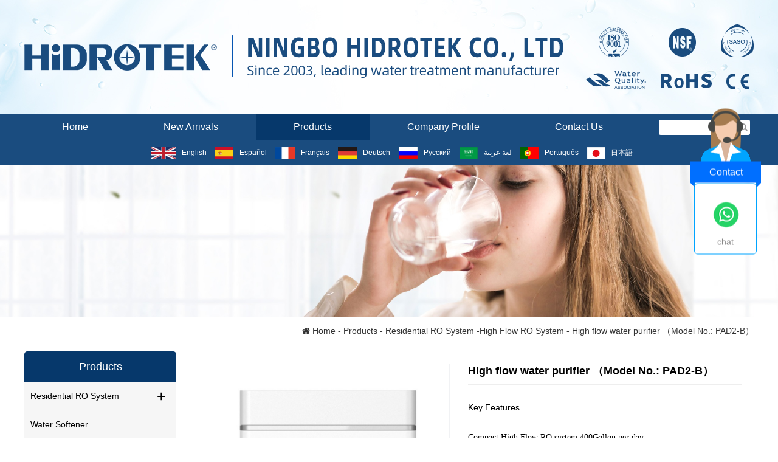

--- FILE ---
content_type: text/html; charset=utf-8
request_url: https://hidrotek.cn/Index/cms/lid/51/id/5351.html
body_size: 8758
content:
<!DOCTYPE html>
<html lang="en">

<head>
    <!-- 兼容自动跳转极速 -->
    <meta name="renderer" content="webkit">
    <meta charset="UTF-8">
    <meta name="viewport" content="width=device-width, initial-scale=1.0">
    <meta name="renderer" content="webkit">
    <title>High flow water purifier （Model No.: PAD2-B）</title>
    <!-- keywords-description -->
    <meta name="keywords" content="RO System, China, water filter, water treatment, wholesale price, , made in China, Hidrotek, manufacturer, water purifier machine, tank less, under sink" />
    <meta name="description" content="household mini high flow water filter purifier machine,Tankless High Flow Reverse Osmosis Water filter system" />

    <!-- 主CSS文件 -->
    <link rel="stylesheet" href="/Public/EN/css/index.css">
    <!-- Jquery v1.9.1 -->
    <script src="/Public/EN/js/jquery.js" type="text/javascript"></script>
    <!-- 图片查看 -->
    <link rel="stylesheet" href="/Public/EN/css/jquery.magnify.css">
    <script src="/Public/EN/js/jquery.magnify.min.js" type="text/javascript"></script>
    <!-- 实体字符 -->
    <link rel="stylesheet" href="/Public/EN/css/font-awesome.css">
    <!-- Owl Carousel 幻灯片 -->
    <link rel="stylesheet" href="/Public/EN/js/owl-carousel/owl.carousel.css" type="text/css">
    <script src="/Public/EN/js/owl-carousel/owl.carousel.min.js" type="text/javascript"></script>
    <!-- 弹起动画 -->
    <link rel="stylesheet" href="/Public/EN/js/wow/animate.css" type="text/css">
    <script src="/Public/EN/js/wow/wow.min.js" type="text/javascript"></script>
    <!-- Bxslider 滚动插件 -->
    <link rel="stylesheet" href="/Public/EN/js/bxslider/jquery.bxslider.css">
    <script src='/Public/EN/js/bxslider/jquery.bxslider.min.js'></script>
    <!-- 手机响应式 -->
    <meta name="viewport" content="width=device-width, initial-scale=1, maximum-scale=1, user-scalable=no">
    <meta name="format-detection" content="telephone=no">
    <!-- IE升级提示(放到header) -->
    <!--[if lt IE 9]> 
    <script>window.location = '/public/ie8.html'</script>
    <![endif]-->

    <script src='/Public/EN/js/lazyload/jquery.lazyload.min.js'></script>

</head>

<body>
    <div id="header">
        <div class="this-1200 after">
            <div class="logo fl">
                <a href="/"><img src="/Public/EN/images/logo.png" alt=""></a>
            </div>
            <div class="name fl">
                <img src="/Public/EN/images/top.png" alt="">
            </div>
            <div class="certificate fl">
                <img src="/Public/EN/images/top1.png" alt="">
            </div>
        </div>
        <div class="top">
            <div class="this-1200 after">
                                <div class="nav fl">
                    <a href="/" >Home
                    </a>
                                            <a href='/Index/cms/mid/23.html' >New Arrivals                        </a>
                                                                        <a href='/Index/cms/mid/24.html'  class="active"
                            >Products                        </a>
                                                                                                <a href='/Index/cms/lid/56.html' >Company Profile                        </a>
                                                                        <a href='/Index/cms/lid/60.html' >Contact Us                        </a>
                                                                </div>
                <form action='/Index/Search.html' method="GET">
                    <input type="text" name="search" />
                    <button><i class="fa fa-search"></i></button>
                </form>
            </div>
        </div>
        <div class="language">
            <div class="this-1200">
                <a href="/EN"><img src="/Public/EN/images/language/EN.png" alt="">English</a>
                <a href="/ES"><img src="/Public/EN/images/language/ES.png" alt="">Español</a>
                <a href="/FR"><img src="/Public/EN/images/language/FR.png" alt="">Français</a>
                <a href="/GE"><img src="/Public/EN/images/language/GE.png" alt="">Deutsch</a>
                <a href="/RU"><img src="/Public/EN/images/language/RU.png" alt="">Русский</a>
                <a href="/AR"><img src="/Public/EN/images/language/AR.png" alt="">لغة عربية</a>
                <a href="/PO"><img src="/Public/EN/images/language/PO.png" alt="">Português</a>
                <a href="/JA"><img src="/Public/EN/images/language/JA.png" alt="">日本語</a>
            </div>
        </div>
    </div>

    <!-- 移动端导航 -->
    <div id="nav-m">
        <div class="logo">
            <a href="/">
                <img src="/Public/EN/images/logo.png" alt="">
                <span>Since 2003 </span>
            </a>
        </div>
        <div class="menu">
            <span></span>
            <span></span>
            <span></span>
        </div>
        <div class="clear"></div>
        <ul class="nav-m-list">
            <li><a href='/Index/Index.html'>Home</a></li>
                            <li>
                    <a href='/Index/cms/mid/23.html' >New Arrivals                    </a>
                </li>
                                                <li>
                    <a href='/Index/cms/mid/24.html'  class="active"
                        >Products                    </a>
                </li>
                                                                <li><a href='/Index/cms/lid/56.html' >Company Profile                    </a>
                </li>
                                                <li><a href='/Index/cms/lid/60.html' >Contact Us                    </a>
                </li>
                                        </ul>
    </div>
    <script>
        $(function () {
            //手机导航下拉效果
            $('#nav-m .menu').click(function () {
                if (!$('.nav-m-list').is(":animated")) {
                    $('.nav-m-list').slideToggle();
                }
            })
        })

        //点击其它地方隐藏导航栏
        $(document).click(function () {
            $("#nav-m .nav-m-list").slideUp();
        });
        $("#nav-m .menu,#nav-m .nav-m-list .language").click(function (e) {
            e.stopPropagation();
        })
    </script>


    <div id="language-m">
        <a href="/EN"><img src="/Public/EN/images/language/EN.png" alt="">English</a>
        <a href="/ES"><img src="/Public/EN/images/language/ES.png" alt="">Español</a>
        <a href="/FR"><img src="/Public/EN/images/language/FR.png" alt="">Français</a>
        <a href="/GE"><img src="/Public/EN/images/language/GE.png" alt="">Deutsch</a>
        <a href="/RU"><img src="/Public/EN/images/language/RU.png" alt="">Русский</a>
        <a href="/AR"><img src="/Public/EN/images/language/AR.png" alt="">لغة عربية</a>
        <a href="/PO"><img src="/Public/EN/images/language/PO.png" alt="">Português</a>
        <a href="/JA"><img src="/Public/EN/images/language/JA.png" alt="">日本語</a>
    </div>
<div id="main">
    <div class="banner" style="background-image:url('/Uploads/Module/2020-04-21/decaa5ea61aeae8b79f2ce69c28c06e3.jpg')">
        <p>Products</p>
    </div>
    <div class="search-m">
        <form action='/Index/Search.html' method="GET">
            <input type="text" name="search" placeholder="Search">
            <button><i class="fa fa-search"></i></button>
        </form>
    </div>
    <div class="link this-1200">
        <style>
            @media screen and (max-width:1200px) {
                #main>.link {
                    line-height: 50px;
                    padding: 0;
                }

                .left-menu {
                    position: absolute;
                    width: 22px;
                    display: block;
                    padding: 5px 10px;
                    border: 1px solid #333;
                    border-radius: 3px;
                    margin: 10px;
                    top: 0;
                    left: 0;
                }

                .left-menu span {
                    display: block;
                    width: 100%;
                    margin-bottom: 5px;
                    height: 2px;
                    background-color: #000;
                }

                .left-menu span:nth-of-type(3) {
                    margin-bottom: 0px;
                }
            }
        </style>
        <div class="left-menu">
            <span></span>
            <span></span>
            <span></span>
        </div>
        <script>
            $(function () {
                var left_menu = $('.left-menu');
                var left = $('#main .content .left');
                left_menu.click(function (event) {
                    if (parseInt(left.css('left')) == 0) {
                        left.animate({ left: '-300' }, 500);
                    } else {
                        left.animate({ left: '0' }, 500);
                    }
                    event.stopPropagation();
                })
                left.click(function (event) {
                    event.stopPropagation();
                })
                $('body').click(function () {
                    left.animate({ left: '-300' }, 500);
                })
            })
        </script>
        <a href='/Index/Index.html'><i class="fa fa-home"></i> Home</a> -
                <a href='/Index/cms/mid/24.html'>Products</a> -
        <a href='/Index/cms/lid/43.html'>Residential RO System</a> -<a href='/Index/cms/lid/51.html'>High Flow RO System</a> -                High flow water purifier （Model No.: PAD2-B）    </div>
    <div class="content after this-1200">
        <div class="left">
    <div class="title">Products</div>
    <ul class="list">
        
                    <li>
                <div class="parent">
                    <a href='/Index/cms/lid/43.html'
                        >Residential RO System</a>
                                        <span>+</span>
                                    </div>
                <div class="son" >
                    <a href='/Index/cms/lid/51.html'
                             class="left-active"
                            >- High Flow RO System</a><a href='/Index/cms/lid/52.html'
                            >- Compact RO System</a><a href='/Index/cms/lid/53.html'
                            >- Bayonet-filter-built RO System</a><a href='/Index/cms/lid/54.html'
                            >- Classic RO System</a><a href='/Index/cms/lid/55.html'
                            >- Commercial RO System</a>                </div>
            </li>
                        <li>
                <div class="parent">
                    <a href='/Index/cms/lid/44.html'
                         style="width: 100%">Water Softener</a>
                </div>
            </li>
                        <li>
                <div class="parent">
                    <a href='/Index/cms/lid/45.html'
                         style="width: 100%">Water Dispenser</a>
                </div>
            </li>
                        <li>
                <div class="parent">
                    <a href='/Index/cms/lid/46.html'
                        >Whole House Water Filter</a>
                                        <span>+</span>
                                    </div>
                <div class="son" >
                    <a href='/Index/cms/lid/61.html'
                            >- Bayonet Water Filter</a><a href='/Index/cms/lid/62.html'
                            >- Classic Water Filter</a><a href='/Index/cms/lid/121.html'
                            >- Pre-filter</a><a href='/Index/cms/lid/122.html'
                            >- Tap filter &amp; Shower filter</a><a href='/Index/cms/lid/123.html'
                            >- Soda Maker</a><a href='/Index/cms/lid/124.html'
                            >- Water Pitcher</a><a href='/Index/cms/lid/125.html'
                            >- Central Water Purifier</a>                </div>
            </li>
                        <li>
                <div class="parent">
                    <a href='/Index/cms/lid/47.html'
                        >RO&amp;Nano Membrane</a>
                                        <span>+</span>
                                    </div>
                <div class="son" >
                    <a href='/Index/cms/lid/63.html'
                            >- Residential RO Membrane</a><a href='/Index/cms/lid/64.html'
                            >- Industrial RO Membrane</a><a href='/Index/cms/lid/65.html'
                            >- Nano Membrane</a>                </div>
            </li>
                        <li>
                <div class="parent">
                    <a href='/Index/cms/lid/48.html'
                         style="width: 100%">UV Sterilizer</a>
                </div>
            </li>
                        <li>
                <div class="parent">
                    <a href='/Index/cms/lid/49.html'
                        >Accessories</a>
                                        <span>+</span>
                                    </div>
                <div class="son" >
                    <a href='/Index/cms/lid/66.html'
                            >- Filter Cartridges</a><a href='/Index/cms/lid/67.html'
                            >- Filter Housings</a><a href='/Index/cms/lid/68.html'
                            >- Tanks</a><a href='/Index/cms/lid/69.html'
                            >- Quick Fittings</a><a href='/Index/cms/lid/70.html'
                            >- Faucets</a>                </div>
            </li>
                        <li>
                <div class="parent">
                    <a href='/Index/cms/lid/50.html'
                        >Industrial Water Filters</a>
                                        <span>+</span>
                                    </div>
                <div class="son" >
                    <a href='/Index/cms/lid/72.html'
                            >- Industrial RO units</a><a href='/Index/cms/lid/73.html'
                            >- Seawater Desalination</a><a href='/Index/cms/lid/74.html'
                            >- FRP Tanks</a><a href='/Index/cms/lid/120.html'
                            >- Ozone Generator</a>                </div>
            </li>
                </ul>
</div>
<script>
    // 左侧弹出
    var span = $('#main>.content>.left>.list li .parent span');
    span.click(function () {
        $(this).parent().parent().find('.son').slideToggle(function () {
            var tag = $(this).parent().find('span');
            if (tag.text() == "+") {
                tag.text('-');
            } else {
                tag.text('+');
            }
        });
    })
</script>
        <div class="right wow bounceInDown animated">
            <div class="products-view">
                <div class="title after">
                                        <div class="img">
                        <a href="/Uploads/Content/2021-10-15/9ccc8acda9b7ba6704a5c61dc6a51b1a.jpg" target="_blank" style="background-image: url(/Uploads/Content/2021-10-15/9ccc8acda9b7ba6704a5c61dc6a51b1a.jpg);"
                            href="/Uploads/Content/2021-10-15/9ccc8acda9b7ba6704a5c61dc6a51b1a.jpg" class="magnify pic"></a>
                                                <ul class="list after">
                            <li class="active">
                                <a href="javascript:" style="background-image: url(/Uploads/Content/2021-10-15/9ccc8acda9b7ba6704a5c61dc6a51b1a.jpg);"
                                    class="click-none magnify" href="/Uploads/Content/2021-10-15/9ccc8acda9b7ba6704a5c61dc6a51b1a.jpg"></a>
                            </li>
                                                                                            <li >
                                    <a href="javascript:" style="background-image: url(/Uploads/Content/2021-10-15/61691c56a9bf5.jpg);"
                                        class="click-none magnify" href="/Uploads/Content/2021-10-15/61691c56a9bf5.jpg"></a>
                                </li>
                                                                                                <li >
                                    <a href="javascript:" style="background-image: url(/Uploads/Content/2021-10-15/61691c56ab929.jpg);"
                                        class="click-none magnify" href="/Uploads/Content/2021-10-15/61691c56ab929.jpg"></a>
                                </li>
                                                                                                <li >
                                    <a href="javascript:" style="background-image: url(/Uploads/Content/2021-10-15/61691c56ad9cd.jpg);"
                                        class="click-none magnify" href="/Uploads/Content/2021-10-15/61691c56ad9cd.jpg"></a>
                                </li>
                                                                                                <li >
                                    <a href="javascript:" style="background-image: url(/Uploads/Content/2021-10-15/61691c56ae555.jpg);"
                                        class="click-none magnify" href="/Uploads/Content/2021-10-15/61691c56ae555.jpg"></a>
                                </li>
                                                                                                <li >
                                    <a href="javascript:" style="background-image: url(/Uploads/Content/2021-10-15/61691c56b5c36.jpg);"
                                        class="click-none magnify" href="/Uploads/Content/2021-10-15/61691c56b5c36.jpg"></a>
                                </li>
                                                                                                <li >
                                    <a href="javascript:" style="background-image: url(/Uploads/Content/2021-10-22/61722353f3839.jpg);"
                                        class="click-none magnify" href="/Uploads/Content/2021-10-22/61722353f3839.jpg"></a>
                                </li>
                                                        </ul>

                        <script>
                            $(function () {
                                // 开启图片查看器
                                $('.magnify').magnify({
                                    headToolbar: [
                                        'close'
                                    ],
                                    footToolbar: [
                                        'zoomIn',
                                        'zoomOut',
                                        'fullscreen',
                                        'actualSize',
                                        'rotateRight'
                                    ]
                                });
                                $(".click-none").unbind("click");
                            })
                        </script>
                        <link rel="stylesheet" href="/Public/EN/js/share/share.min.css">
<script src="/Public/EN/js/share/social-share.min.js"></script>

<div class="share after">
  <!-- 国外 -->
  <div class="social-share" data-initialized="true">
    <a href="#" class="social-share-icon icon-facebook"></a>
    <a href="#" class="social-share-icon icon-twitter"></a>
    <a href="#" class="social-share-icon icon-google"></a>
    <a href="#" class="social-share-icon icon-linkedin"></a>
  </div>
</div>



<style>
  .share {
    padding-top: 10px;
    /* border-top: 1px solid #eee; */
  }
  @media screen and (max-width:1200px) {
    .share {
      margin-top: 10px;
      padding: 0 10px;
      padding-top: 10px;
    }
  }
</style>
                    </div>
                    <div class="right">
                        <p>High flow water purifier （Model No.: PAD2-B）</p>
                        <div class="params">
                            <p style="font-family: Arial, Helvetica, sans-serif; font-size: medium; white-space: normal; background: rgb(255, 255, 255);"><span style="font-family: Arial; padding: 0px; margin: 0px; list-style: none; border: 0px; font-size: 14px;"><br/></span></p><p style="font-family: Arial, Helvetica, sans-serif; font-size: medium; white-space: normal; background: rgb(255, 255, 255);"><span style="font-family: Arial; padding: 0px; margin: 0px; list-style: none; border: 0px; font-size: 14px;">Key Features</span></p><p style="font-family: Arial, Helvetica, sans-serif; font-size: medium; white-space: normal; background: rgb(255, 255, 255);"><span style="font-family: Arial; padding: 0px; margin: 0px; list-style: none; border: 0px; font-size: 18px;">&nbsp;</span></p><p style="font-family: Arial, Helvetica, sans-serif; font-size: medium; white-space: normal; background: rgb(255, 255, 255);"><span style="font-family: Calibri; padding: 0px; margin: 0px; list-style: none; border: 0px; font-size: 14px;">Compact High Flow RO system,400Gallon per day</span></p><p style="font-family: Arial, Helvetica, sans-serif; font-size: medium; white-space: normal; background: rgb(255, 255, 255);"><span style="font-family: 宋体; padding: 0px; margin: 0px; list-style: none; border: 0px; font-size: 14px;"><span style="font-family: Calibri; padding: 0px; margin: 0px; list-style: none; border: 0px;">Touch screen with filter replacement reminder</span></span></p><p style="font-family: Arial, Helvetica, sans-serif; font-size: medium; white-space: normal; background: rgb(255, 255, 255);"><span style="font-family: Calibri; padding: 0px; margin: 0px; list-style: none; border: 0px; font-size: 14px;">Water purification system with Advanced Bayonet&nbsp;Filter</span></p><p style="font-family: Arial, Helvetica, sans-serif; font-size: medium; white-space: normal; background: rgb(255, 255, 255);"><span style="font-family: Calibri; padding: 0px; margin: 0px; list-style: none; border: 0px; font-size: 14px;">High quality NSF certificate RO membrane</span></p><p><br/></p>                        </div>
                        <a href="#message" class="to-message">Send Inquiry</a>
                    </div>
                </div>
                <script>
                    // 产品内页图片切换
                    var imgList = $('#main .products-view .title .img .list li'),
                        img = $('#main .products-view .title .img .pic'),
                        src;
                    imgList.mouseover(function () {
                        src = $(this).find('a').css("backgroundImage").replace('url("', '').replace('")', '');
                        img.attr('href', src);
                        img.css('background-image', 'url(' + src + ')');
                        $(this).parent().find('li').removeClass('active');
                        $(this).addClass('active');
                    })
                </script>

                <div class="detail">
                    <div class="title">Product Details</div>
                    <p style="font-family: Arial, Helvetica, sans-serif; font-size: medium; white-space: normal; background-color: rgb(255, 255, 255);"><span style="padding: 0px; margin: 0px; list-style: none; border: 0px; color: rgb(84, 141, 212);"><strong><span style="padding: 0px; margin: 0px; list-style: none; border: 0px; text-decoration-line: underline;"><em><span style="padding: 0px; margin: 0px; list-style: none; border: 0px; font-size: 18px;">Model No.: PAD2-B</span></em></span></strong></span></p><p style="font-family: Arial, Helvetica, sans-serif; font-size: medium; white-space: normal; background-color: rgb(255, 255, 255);"><span style="font-family: Arial, sans-serif; padding: 0px; margin: 0px; list-style: none; border: 0px; color: rgb(84, 141, 212); font-size: 14px;"></span></p><p style="font-family: Arial, Helvetica, sans-serif; font-size: medium; white-space: normal; background-color: rgb(255, 255, 255);"><span style="font-family: Arial, sans-serif; padding: 0px; margin: 0px; list-style: none; border: 0px; color: rgb(84, 141, 212); font-size: 14px;">Tankless Compact water filter from China with reliable quality and reasonable price.</span></p><p style="font-family: Arial, Helvetica, sans-serif; font-size: medium; white-space: normal; background-color: rgb(255, 255, 255);"><span style="font-family: Arial, sans-serif; padding: 0px; margin: 0px; list-style: none; border: 0px; color: rgb(84, 141, 212); font-size: 14px;">Nice design water filter with slim size and fast delivery time.</span></p><p style="font-family: Arial, Helvetica, sans-serif; font-size: medium; white-space: normal; background-color: rgb(255, 255, 255);"><span style="font-family: Arial, sans-serif; padding: 0px; margin: 0px; list-style: none; border: 0px; color: rgb(84, 141, 212); font-size: 14px;"></span><br data-filtered="filtered"/></p><p style="font-family: Arial, Helvetica, sans-serif; font-size: medium; white-space: normal; background-color: rgb(255, 255, 255);"><span style="font-family: Arial, sans-serif; padding: 0px; margin: 0px; list-style: none; border: 0px; font-size: 12px;">&nbsp;</span></p><p style="font-family: Arial, Helvetica, sans-serif; font-size: medium; white-space: normal; background-color: rgb(255, 255, 255);"><span style="padding: 0px; margin: 0px; list-style: none; border: 0px; color: rgb(84, 141, 212);"><strong><span style="padding: 0px; margin: 0px; list-style: none; border: 0px; text-decoration-line: underline;"><em><span style="padding: 0px; margin: 0px; list-style: none; border: 0px; font-size: 18px;">Features:</span></em></span></strong></span><span style="font-family: Arial, sans-serif; padding: 0px; margin: 0px; list-style: none; border: 0px; font-size: 12px;">&nbsp;</span></p><p style="font-family: Arial, Helvetica, sans-serif; font-size: medium; white-space: normal; background-color: rgb(255, 255, 255);"><span style="font-family: Arial, sans-serif; padding: 0px; margin: 0px; list-style: none; border: 0px; color: rgb(84, 141, 212); font-size: 14px;"></span></p><p style="font-family: Arial, Helvetica, sans-serif; font-size: medium; white-space: normal; background-color: rgb(255, 255, 255);"><span style="font-family: Arial, sans-serif; padding: 0px; margin: 0px; list-style: none; border: 0px; color: rgb(84, 141, 212); font-size: 14px;">Touchscreen for power, filter cartridge selection, flush and reset.</span></p><p style="font-family: Arial, Helvetica, sans-serif; font-size: medium; white-space: normal; background-color: rgb(255, 255, 255);"><span style="font-family: Arial, sans-serif; padding: 0px; margin: 0px; list-style: none; border: 0px; color: rgb(84, 141, 212); font-size: 14px;">Filter cartridge replacement reminder&nbsp;</span></p><p style="font-family: Arial, Helvetica, sans-serif; font-size: medium; white-space: normal; background-color: rgb(255, 255, 255);"><span style="font-family: Arial, sans-serif; padding: 0px; margin: 0px; list-style: none; border: 0px; color: rgb(84, 141, 212); font-size: 14px;">4-Stage filter cartridges: PP, CTO, RO, T-33.</span></p><p style="font-family: Arial, Helvetica, sans-serif; font-size: medium; white-space: normal; background-color: rgb(255, 255, 255);"><span style="font-family: Arial, sans-serif; padding: 0px; margin: 0px; list-style: none; border: 0px; color: rgb(84, 141, 212); font-size: 14px;">Easy change bayonet filters. Automatic shuts water off at both the filter and the base.</span></p><p style="font-family: Arial, Helvetica, sans-serif; font-size: medium; white-space: normal; background-color: rgb(255, 255, 255);"><span style="font-family: Arial, sans-serif; padding: 0px; margin: 0px; list-style: none; border: 0px; color: rgb(84, 141, 212); font-size: 14px;">Integrated water flow. No tubes and fittings, no leakage risk.</span></p><p style="font-family: Arial, Helvetica, sans-serif; font-size: medium; white-space: normal; background-color: rgb(255, 255, 255);"><span style="font-family: Arial, sans-serif; padding: 0px; margin: 0px; list-style: none; border: 0px; color: rgb(84, 141, 212); font-size: 14px;">Pure water flow around 1.2 liter per minute.</span></p><p style="font-family: Arial, Helvetica, sans-serif; font-size: medium; white-space: normal; background-color: rgb(255, 255, 255);"><span style="font-family: Arial, sans-serif; padding: 0px; margin: 0px; list-style: none; border: 0px; color: rgb(84, 141, 212); font-size: 14px;">Compact and super slim design. With only 10.5cm width.</span></p><p style="font-family: Arial, Helvetica, sans-serif; font-size: medium; white-space: normal; background-color: rgb(255, 255, 255);"><span style="font-family: Arial, sans-serif; padding: 0px; margin: 0px; list-style: none; border: 0px; color: rgb(84, 141, 212); font-size: 14px;">NSF certificated RO membrane made by Hidrotek.</span></p><p style="font-family: Arial, Helvetica, sans-serif; font-size: medium; white-space: normal; background-color: rgb(255, 255, 255);"><span style="font-family: Arial, sans-serif; padding: 0px; margin: 0px; list-style: none; border: 0px; color: rgb(84, 141, 212); font-size: 14px;">Machine Dimension: 404*107*451mm</span></p><p style="font-family: Arial, Helvetica, sans-serif; font-size: medium; white-space: normal; background-color: rgb(255, 255, 255);"><span style="font-family: Arial, sans-serif; padding: 0px; margin: 0px; list-style: none; border: 0px; color: rgb(84, 141, 212); font-size: 14px;"></span><br data-filtered="filtered"/></p><p style="font-family: Arial, Helvetica, sans-serif; font-size: medium; white-space: normal; background-color: rgb(255, 255, 255);"><span style="font-family: Arial, sans-serif; padding: 0px; margin: 0px; list-style: none; border: 0px; font-size: 12px;">&nbsp;</span></p><p style="font-family: Arial, Helvetica, sans-serif; font-size: medium; white-space: normal; background-color: rgb(255, 255, 255);"><span style="padding: 0px; margin: 0px; list-style: none; border: 0px; color: rgb(84, 141, 212);"><strong><span style="padding: 0px; margin: 0px; list-style: none; border: 0px; text-decoration-line: underline;"><em><span style="padding: 0px; margin: 0px; list-style: none; border: 0px; font-size: 18px;">Packing details</span></em></span></strong></span></p><p style="font-family: Arial, Helvetica, sans-serif; font-size: medium; white-space: normal; background-color: rgb(255, 255, 255);"><span style="font-family: Arial, sans-serif; padding: 0px; margin: 0px; list-style: none; border: 0px; color: rgb(84, 141, 212); font-size: 14px;"></span></p><p style="font-family: Arial, Helvetica, sans-serif; font-size: medium; white-space: normal; background-color: rgb(255, 255, 255);"><span style="font-family: Arial, sans-serif; padding: 0px; margin: 0px; list-style: none; border: 0px; color: rgb(84, 141, 212); font-size: 14px;">Packing Dimension: 455*215*510mm</span></p><p style="font-family: Arial, Helvetica, sans-serif; font-size: medium; white-space: normal; background-color: rgb(255, 255, 255);"><span style="font-family: Arial, sans-serif; padding: 0px; margin: 0px; list-style: none; border: 0px; color: rgb(84, 141, 212); font-size: 14px;">G.W: 13 KG/Unit</span></p><p style="font-family: Arial, Helvetica, sans-serif; font-size: medium; white-space: normal; background-color: rgb(255, 255, 255);"><span style="font-family: Arial, sans-serif; padding: 0px; margin: 0px; list-style: none; border: 0px; color: rgb(84, 141, 212); font-size: 14px;">500 Units/20”GP</span></p><p style="font-family: Arial, Helvetica, sans-serif; font-size: medium; white-space: normal; background-color: rgb(255, 255, 255);"><span style="font-family: Arial, sans-serif; padding: 0px; margin: 0px; list-style: none; border: 0px; color: rgb(84, 141, 212); font-size: 14px;">1200 Units/40”HQ</span></p><p><img src="/Uploads/ueditor/image/20211015/61691c1394241.jpg" style="" title="61691c1394241.jpg"/></p><p><img src="/Uploads/ueditor/image/20211015/61691c167f72b.jpg" style="" title="61691c167f72b.jpg"/></p><p><img src="/Uploads/ueditor/image/20211015/61691c1946e8f.jpg" style="" title="61691c1946e8f.jpg"/></p><p><img src="/Uploads/ueditor/image/20211015/61691c1c18e61.jpg" style="" title="61691c1c18e61.jpg"/></p><p><img src="/Uploads/ueditor/image/20211015/61691c1ee9590.jpg" style="" title="61691c1ee9590.jpg"/></p><p><img src="/Uploads/ueditor/image/20211015/61691c216d7fa.png" style="" title="61691c216d7fa.png"/></p><p><img src="/Uploads/ueditor/image/20211015/61691c24abfb0.jpg" style="" title="61691c24abfb0.jpg"/></p><p><br/></p>                    <!-- 查询当前产品最外层内容 -->
                                        <div id="gjc">
                        <p style="text-align: right; line-height: 2em;"><a href="https://www.hidrotek.cn/Index/cms/lid/43.html" target="_self" style="text-decoration: none; font-size: 16px;"><span style="font-size: 16px;">water filter</span></a><span style="font-size: 16px;"> , </span><a href="https://www.hidrotek.cn/Index/cms/lid/43.html" target="_self" style="text-decoration: none; font-size: 16px;"><span style="font-size: 16px;">water purifier</span></a><span style="font-size: 16px;"> , </span><a href="https://www.hidrotek.cn/Index/cms/lid/43.html" target="_self" style="text-decoration: none; font-size: 16px;"><span style="font-size: 16px;">reverse osmosis</span></a><span style="font-size: 16px;">，</span><a href="https://www.hidrotek.cn/Index/cms/lid/43.html" target="_self" style="text-decoration: none; font-size: 16px;"><span style="font-size: 16px;">ro water purifier</span></a></p>                    </div>
                </div>
            </div>
            <style>
	/*上下条CSS*/
	.after:after {
		content: '';
		display: block;
		clear: both;
	}

	#around {
		display: inline-block;
		width: 100%;
		padding: 10px 0;
	}

	#around p {
		float: right;
		color: #333;
		line-height: 20px;
		max-width: 50%;
		overflow: hidden;
		white-space: nowrap;
		text-overflow: ellipsis;
		box-sizing: border-box;
		font-size: 14px;
	}

	#around p:first-child+p {
		padding-right: 20px;
	}
</style>

<div id="around" class="after">
			<p>Next : <a href='/Index/cms/lid/51/id/850.html'>High Flow Tankless Reverse Osmosis Water Filter System（Model No.:S01）</a></p>	<p>No Previous!</p>
		</div>
            <div class="online-message">
    <div class="title">Leave A Message</div>
    <form action="/Index/SendMail.html" method="POST" onSubmit="return inquiry(this)" class="content">
        <input name='to' value='Vp@eakar.cn' type="hidden">
        <input name='theme' value="High flow water purifier （Model No.: PAD2-B）" type="hidden" id="pro-title">
        <input name='content[名称]' value="High flow water purifier （Model No.: PAD2-B）" type="hidden">
        <div>
            <label>Recipients : </label>
            <span>Ningbo Hidrotek Co., Ltd</span>
        </div>
        <div>
            <label>Company Name :</label>
            <span>
                <input type="text" placeholder="Company Name" name='content[公司名称]' class="verify">
            </span>
        </div>
        <div>
            <label><span style="color:red"> * </span>Description :</label>
            <span>
                <textarea placeholder="Description " id="message" name='content[内容,1]' class="verify"></textarea>
            </span>
        </div>
        <div>
            <label><span style="color:red"> * </span>Country :</label>
            <span>
                <input type="text" placeholder="Country" name='content[城市]' class="verify">
            </span>
        </div>
        <div>
            <label>Name :</label>
            <span>
                <input type="text" placeholder="Name" name='content[姓名]' class="verify">
            </span>
        </div>
        <div>
            <label><span style="color:red"> * </span>Email :</label>
            <span>
                <input type="text" placeholder="Email" name='content[邮箱]' class="verify">
            </span>
        </div>
        <div>
            <label>Phone :</label>
            <span>
                <input type="text" placeholder="Phone number" name='content[电话]' class="verify">
            </span>
        </div>

        <div>
            <label><span style="color:red"> * </span>Verify :</label>
            <span>
                <input type="text" placeholder="Please enter verification code " name='verify'
                    style="width: calc(100% - 110px);max-width: 200px;">
                <img src='/Index/verify.html' alt="" onclick="this.src = this.src"
                    style="height: 30px;vertical-align: top;margin-left: 10px;">
            </span>
        </div>
        <div>
            <label></label>
            <span>
                <button class="inquiry" id="form">Send</button>
            </span>
        </div>
    </form>
</div>
<script>
    //空格 回车转换 + 必输验证
    function inquiry(that) {
        that = $(that);

        var True = 0;
        that.find('.verify').each(function () {
            if ($(this).val() == "") {
                alert('You also have items to enter!');
                True = 1; return false;
            }
        })
        if (True == 1) { return false; }
        var newString = that.find('#message').val();
        newString = newString.replace(/\n|\r\n/g, '<br/>');
        that.find('#message').val(newString);
    };
</script>
<style>
    .online-message {
        border: 1px solid #dbe3ef;
        margin-top: 20px;
        margin-bottom: 20px;
        padding: 20px;
        box-sizing: border-box;
    }

    .online-message>.title {
        text-align: center;
        font-size: 20px;
        padding-bottom: 20px;
    }

    .online-message .content label {
        color: #666;
        font-size: 14px;
        width: 110px;
        text-align: right;
        float: left;
    }

    .online-message .content>div>span {
        margin-left: 115px;
        display: block;
        font-size: 16px;
    }

    .online-message .content>div {
        margin-bottom: 20px;
    }

    .online-message .content>div textarea {
        width: 100%;
        height: 100px;
        padding: 5px;
        box-sizing: border-box;
        border: 1px solid #dbe3ef;
    }

    .online-message .content>div input {
        width: 100%;
        height: 30px;
        font-size: 12px;
        padding: 0 5px;
        box-sizing: border-box;
        border: 1px solid #dbe3ef;
    }

    .online-message .content>div button {
        display: block;
        text-align: center;
        line-height: 30px;
        width: 60px;
        color: #fff;
        border-radius: 3px;
        background-color: #06386b;
        border: 0px;
        transition: all 0.3s;
        cursor: pointer;
        outline: none;
    }

    @media screen and (max-width:1200px) {
        .online-message {
            padding: 10px;
        }

        .online-message>.title {
            padding-top: 10px;
            font-size: 19px;
        }

        .online-message .content label {
            display: none;
        }

        .online-message .content>div>span {
            margin-left: 0px;
        }
    }
</style>
        </div>
    </div>
</div>

<!-- 视频弹窗 -->
                <div id="video" class="popUp-box" style="display:none;">
                    <div class="box">
                        <video src="" controls="false" volume="0.5" id="mp4" width="1000"></video>
                        <a href="javascript:;" class="close"><i class="fa fa-times"></i></a>
                    </div>
                </div>
                <!-- 弹窗样式 -->
                <style>
                    .popUp-box {
                        position: fixed;
                        top: 0;
                        left: 0;
                        height: 100%;
                        width: 100%;
                        background-color: rgba(0, 0, 0, 0.6);
                        display: none;
                        z-index: 999;
                    }

                    .popUp-box .box {
                        width: 1000px;
                        height: 600px;
                        position: absolute;
                        top: 50%;
                        left: 50%;
                        transition: transform 0.7s;
                        transform: scale(0) translate(-50%, -50%);
                    }

                    .popUp-box .box video {
                        position: relative;
                        max-width: 1000px;
                        max-height: 600px;
                        background-color: #000;
                    }

                    .popUp-box .box .close {
                        position: absolute;
                        top: 5px;
                        right: 5px;
                        font-size: 30px;
                        color: #fff;
                        background-color: rgba(0, 0, 0, 0.6);
                        display: block;
                        width: 45px;
                        height: 45px;
                        text-align: center;
                        line-height: 45px;
                        border-radius: 50%;
                    }

                    @media screen and (max-width: 1200px) {
                        .popUp-box .box {
                            width: 100%;
                            height: auto;
                        }

                        .popUp-box .box video {
                            width: 100%;
                            height: auto;
                        }
                    }
                </style>
                <!-- 弹窗JS -->
                <script>
                        (function () {
                            var popUp = "", box = "";
                            // 单击元素
                            $('.popUp').click(function (event) {
                                var video = $('#mp4');
                                // video.attr('src', '/Public/fuchan/images/video.mp4');
                                video[0].play();
                                // video[0].volume = 0.5; //设置默认音量

                                // 获取单击对应的元素
                                popUp = $(this).attr("class");
                                popUp = popUp.split(' ');
                                popUp = $('#' + popUp[2]);


                                box = popUp.find('.box');
                                // 缩放动画 注:不能使用 show() 不然动画失效
                                popUp.fadeIn(0);
                                box.css('transform', 'scale(1) translate(-50%,-50%)');

                                // 单击对应内容，取消冒泡
                                box.click(function (event) {
                                    event.stopPropagation();
                                })
                                // 点击除内容区域，隐藏对应popUp
                                $('#video .box .close').click(function () {
                                    popUp.fadeOut(function () {
                                        $('#mp4')[0].pause();
                                        box.css('transform', 'scale(0)');
                                    });
                                })

                                $(document).click(function () {
                                    popUp.fadeOut(function () {
                                        $('#mp4')[0].pause();
                                        box.css('transform', 'scale(0)');
                                    });
                                })
                                // 取消document冒泡
                                event.stopPropagation();
                            })
                        })()
                </script>

<div id="footer">
    <div class="this-1200">
        <div class="nav after">
            <div class="fl">
                <a href="/"><img src="/Public/EN/images/foot.png" alt=""></a>
            </div>
            <div class="fr">
                <a href="/">Home</a>
                                    <span>/</span>
                    <a href='/Index/cms/mid/23.html' >New Arrivals</a>
                                                            <span>/</span>
                    <a href='/Index/cms/mid/24.html'  class="active"
                        >Products</a>
                                                                                <span>/</span>
                    <a href='/Index/cms/lid/56.html' >Company Profile</a>
                                                            <span>/</span>
                    <a href='/Index/cms/lid/60.html' >Contact Us</a>
                                                    </div>
        </div>
        <div class="address after">
            <div class="fl">
                <p style="line-height: 1.75em;"><strong><span style="font-family: arial, helvetica, sans-serif; font-size: 18px;">Ningbo Hidrotek Co., Ltd</span></strong></p><p style="line-height: 1.75em;"><span style="font-family: arial, helvetica, sans-serif; font-size: 16px;">Factory Add.: No.168 Jincheng Road, Zhenhai Economic Development Zone, Ningbo, China.&nbsp;</span></p><p style="line-height: 1.75em;"><span style="font-family: arial, helvetica, sans-serif; font-size: 16px;">Sales Office Add.: Block #11, Greentown Core Reputation Center, Yinzhou District, Ningbo, China</span></p><p style="line-height: 1.75em;"><span style="font-family: arial, helvetica, sans-serif; font-size: 16px;">Tel: 0086-574-87194936 / 0086-574-87306298 / 0086-574-87298728</span></p><p style="line-height: 1.75em;"><span style="font-family: arial, helvetica, sans-serif; font-size: 16px;"><span style="font-family: arial, helvetica, sans-serif;">E-mail: </span><a href="mailto:vp@eakar.cn" target="_self" style="font-family: arial, helvetica, sans-serif; white-space: normal;">vp@eakar.cn</a><span style="font-family: arial, helvetica, sans-serif;"> / </span><a href="mailto:filter@hidrotek.cn" target="_self" style="font-family: arial, helvetica, sans-serif; white-space: normal;">filter@hidrotek.cn</a><span style="font-family: arial, helvetica, sans-serif;"> / </span><a href="mailto:aqua@hidrotek.cn" target="_self" style="font-family: arial, helvetica, sans-serif; white-space: normal;">aqua@hidrotek.cn</a></span></p>            </div>
            <div class="fr">
                <img src="/Uploads/Content/2020-05-06/8356bcb88dc37843af7c6266e9b0e61d.png" alt="">
            </div>
        </div>
    </div>
    <div class="copy">
        ALL RIGHTS RESERVED: Ningbo Hidrotek Co., Ltd TECHNICAL SUPPORT:<span><a href="http://www.hidrotek.cn/" style="color: #fff;"
                    target="__blank">water filter&nbsp;&nbsp;</a></span><span><a href="http://www.hidrotek.cn/" style="color: #fff;"
                    target="__blank">water purifier&nbsp;&nbsp;</a></span><span><a href="http://www.hidrotek.cn/" style="color: #fff;"
                    target="__blank">reverse osmosis&nbsp;&nbsp;</a></span><span><a href="http://www.hidrotek.cn/" style="color: #fff;"
                    target="__blank">ro water purifier&nbsp;&nbsp;</a></span><span><a href="http://www.hidrotek.cn/" style="color: #fff;"
                    target="__blank">water softener&nbsp;&nbsp;</a></span><span><a href="http://www.hidrotek.cn/" style="color: #fff;"
                    target="__blank">water dispenser&nbsp;&nbsp;</a></span><span><a href="http://www.nbldit.com" style="color: #fff;"
                    target="__blank">NBLDIT.COM&nbsp;&nbsp;</a></span>    </div>
</div>
<script>
    // 开启wow动画效果
    if (!(/msie [6|7|8|9]/i.test(navigator.userAgent))) {
        new WOW().init();
    };
</script>
</body>

</html>
<!-- 客服 -->
<div id="left" >
    <div class="title">
        <img src="/Public/images/kefu.png" alt="" />
        <span>Contact</span>
    </div>
                    <a class="item" target="_blank" href="https://api.whatsapp.com/send?phone=8613486028017&text=hello">
            <div class="img">
                <img src="/Public/images/whatsapp.png" alt="">
            </div>
            <div class="name">chat</div>
        </a>
        </div>

<style>
    #left {
        width: 81px;
        padding: 10px;
        position: fixed;
        right: 35px;
        top: 50%;
        transform: translate(0px, -50%);
        z-index: 9999;
        background: #fff;
        border: 1px solid #00a4ff;
        border-radius: 6px;
    }

    #left>.title {
        position: absolute;
        left: -7px;
        top: -124px;
        width: 116px;
        height: 130px;
        line-height: 49px;
        padding-top: 80px;
        font-size: 16px;
        color: white;
        text-align: center;
    }

    #left>.title span {
        overflow: hidden;
        text-overflow: ellipsis;
        white-space: nowrap;
        display: block;
        padding: 0 10px;
    }

    #left>.title img {
        position: absolute;
        top: 0;
        right: 0;
        z-index: -1;
        width: 100%;
        height: auto;
    }

    #left a {
        text-decoration: none;
        margin-top: 10px;
        display: block;
        position: relative;
    }

    #left .item .img {
        width: 60px;
        height: 60px;
        margin: 0 auto;
        border-radius: 50%;
        overflow: hidden;
        text-align: center;
        transition: all 0.2s ease-in-out;
        border: 1px solid transparent;
        padding: 5px;
        box-sizing: border-box;
    }

    #left .item .name {
        margin-top: 5px;
        font-size: 14px;
        color: #888787;
        line-height: 20px;
        text-align: center;
        word-break: break-all;
    }

    #left .item .img:hover {
        border: 1px solid #00a4ff;
    }

    #left .item .img img {
        max-width: 50px;
        max-height: 50px;
    }

    #left .big {
        position: absolute;
        width: 130px;
        top: -33px;
        left: -160px;
        display: none;
        transition: all 0.3s;
        max-width: none;
        max-height: none;
    }

    #left .qr:hover .big {
        display: block;
    }

    @media screen and (max-width: 1200px) {
        #left {
            /*display: none;*/
        }
        #left {
            width: 50px;
            padding: 0px;
            right: 10px;
            top: 50%;
            border: 0;
            background: none;
        }
        
        #left .item .img:hover {
            border: 0;
        }
        
        #left .item .img {
            margin: 0;
            border: 0;
            padding: 0;
        }
        
        #left>.title {
            display: none;
        }
        #left .item .name{
            display: none;
            
        }
    }
</style>

--- FILE ---
content_type: text/html; charset=utf-8
request_url: https://hidrotek.cn/Public/EN/js/lazyload/jquery.lazyload.min.js
body_size: 6165
content:
<!DOCTYPE html>
<html lang="en">

<head>
    <!-- 兼容自动跳转极速 -->
    <meta name="renderer" content="webkit">
    <meta charset="UTF-8">
    <meta name="viewport" content="width=device-width, initial-scale=1.0">
    <meta name="renderer" content="webkit">
    <title>water filter_water purifier_reverse osmosis_ro water purifier_water softener_water dispenser-Ningbo Hidrotek Co., Ltd</title>
    <!-- keywords-description -->
    <meta name="keywords" content="water filter, water purifier, reverse osmosis，ro water purifier,water softener,water dispenser" />
    <meta name="description" content="Hidrotek is a manufacturing company that specializes in the products for the waterwater filter, water purifier, reverse osmosis，ro water purifier,water softener,water dispenser treatment and purification industry. Hidrotek is the most experienced water filtration and purification company in China. " />

    <!-- 主CSS文件 -->
    <link rel="stylesheet" href="/Public/EN/css/index.css">
    <!-- Jquery v1.9.1 -->
    <script src="/Public/EN/js/jquery.js" type="text/javascript"></script>
    <!-- 图片查看 -->
    <link rel="stylesheet" href="/Public/EN/css/jquery.magnify.css">
    <script src="/Public/EN/js/jquery.magnify.min.js" type="text/javascript"></script>
    <!-- 实体字符 -->
    <link rel="stylesheet" href="/Public/EN/css/font-awesome.css">
    <!-- Owl Carousel 幻灯片 -->
    <link rel="stylesheet" href="/Public/EN/js/owl-carousel/owl.carousel.css" type="text/css">
    <script src="/Public/EN/js/owl-carousel/owl.carousel.min.js" type="text/javascript"></script>
    <!-- 弹起动画 -->
    <link rel="stylesheet" href="/Public/EN/js/wow/animate.css" type="text/css">
    <script src="/Public/EN/js/wow/wow.min.js" type="text/javascript"></script>
    <!-- Bxslider 滚动插件 -->
    <link rel="stylesheet" href="/Public/EN/js/bxslider/jquery.bxslider.css">
    <script src='/Public/EN/js/bxslider/jquery.bxslider.min.js'></script>
    <!-- 手机响应式 -->
    <meta name="viewport" content="width=device-width, initial-scale=1, maximum-scale=1, user-scalable=no">
    <meta name="format-detection" content="telephone=no">
    <!-- IE升级提示(放到header) -->
    <!--[if lt IE 9]> 
    <script>window.location = '/public/ie8.html'</script>
    <![endif]-->

    <script src='/Public/EN/js/lazyload/jquery.lazyload.min.js'></script>

</head>

<body>
    <div id="header">
        <div class="this-1200 after">
            <div class="logo fl">
                <a href="/"><img src="/Public/EN/images/logo.png" alt=""></a>
            </div>
            <div class="name fl">
                <img src="/Public/EN/images/top.png" alt="">
            </div>
            <div class="certificate fl">
                <img src="/Public/EN/images/top1.png" alt="">
            </div>
        </div>
        <div class="top">
            <div class="this-1200 after">
                                <div class="nav fl">
                    <a href="/"  class="active" >Home
                    </a>
                                            <a href='/Public/cms/mid/23.html' >New Arrivals                        </a>
                                                                        <a href='/Public/cms/mid/24.html' >Products                        </a>
                                                                                                <a href='/Index/cms/lid/56.html' >Company Profile                        </a>
                                                                        <a href='/Index/cms/lid/60.html' >Contact Us                        </a>
                                                                </div>
                <form action='/Public/Search.html' method="GET">
                    <input type="text" name="search" />
                    <button><i class="fa fa-search"></i></button>
                </form>
            </div>
        </div>
        <div class="language">
            <div class="this-1200">
                <a href="/EN"><img src="/Public/EN/images/language/EN.png" alt="">English</a>
                <a href="/ES"><img src="/Public/EN/images/language/ES.png" alt="">Español</a>
                <a href="/FR"><img src="/Public/EN/images/language/FR.png" alt="">Français</a>
                <a href="/GE"><img src="/Public/EN/images/language/GE.png" alt="">Deutsch</a>
                <a href="/RU"><img src="/Public/EN/images/language/RU.png" alt="">Русский</a>
                <a href="/AR"><img src="/Public/EN/images/language/AR.png" alt="">لغة عربية</a>
                <a href="/PO"><img src="/Public/EN/images/language/PO.png" alt="">Português</a>
                <a href="/JA"><img src="/Public/EN/images/language/JA.png" alt="">日本語</a>
            </div>
        </div>
    </div>

    <!-- 移动端导航 -->
    <div id="nav-m">
        <div class="logo">
            <a href="/">
                <img src="/Public/EN/images/logo.png" alt="">
                <span>Since 2003 </span>
            </a>
        </div>
        <div class="menu">
            <span></span>
            <span></span>
            <span></span>
        </div>
        <div class="clear"></div>
        <ul class="nav-m-list">
            <li><a href='/Public/Index.html'>Home</a></li>
                            <li>
                    <a href='/Public/cms/mid/23.html' >New Arrivals                    </a>
                </li>
                                                <li>
                    <a href='/Public/cms/mid/24.html' >Products                    </a>
                </li>
                                                                <li><a href='/Index/cms/lid/56.html' >Company Profile                    </a>
                </li>
                                                <li><a href='/Index/cms/lid/60.html' >Contact Us                    </a>
                </li>
                                        </ul>
    </div>
    <script>
        $(function () {
            //手机导航下拉效果
            $('#nav-m .menu').click(function () {
                if (!$('.nav-m-list').is(":animated")) {
                    $('.nav-m-list').slideToggle();
                }
            })
        })

        //点击其它地方隐藏导航栏
        $(document).click(function () {
            $("#nav-m .nav-m-list").slideUp();
        });
        $("#nav-m .menu,#nav-m .nav-m-list .language").click(function (e) {
            e.stopPropagation();
        })
    </script>


    <div id="language-m">
        <a href="/EN"><img src="/Public/EN/images/language/EN.png" alt="">English</a>
        <a href="/ES"><img src="/Public/EN/images/language/ES.png" alt="">Español</a>
        <a href="/FR"><img src="/Public/EN/images/language/FR.png" alt="">Français</a>
        <a href="/GE"><img src="/Public/EN/images/language/GE.png" alt="">Deutsch</a>
        <a href="/RU"><img src="/Public/EN/images/language/RU.png" alt="">Русский</a>
        <a href="/AR"><img src="/Public/EN/images/language/AR.png" alt="">لغة عربية</a>
        <a href="/PO"><img src="/Public/EN/images/language/PO.png" alt="">Português</a>
        <a href="/JA"><img src="/Public/EN/images/language/JA.png" alt="">日本語</a>
    </div>
<div id="banner">
    <ul class="list after">

        <li>
                <a href="" target="_blank"><img src="/Uploads/Lan/2024-09-23/66f104991da25.png" alt="" width="100%" /></a>
            </li><li>
                <a href="/Index/cms/id/850.html" target="_blank"><img src="/Uploads/Lan/2021-07-12/60ebf7fd8a29a.jpg" alt="" width="100%" /></a>
            </li><li>
                <a href="/Index/cms/id/81.html" target="_blank"><img src="/Uploads/Lan/2020-04-20/5e9d3fe6aa5a8.jpg" alt="" width="100%" /></a>
            </li><li>
                <a href="Index/cms/id/70.html" target="_blank"><img src="/Uploads/Lan/2020-05-06/5eb279ab3371c.jpg" alt="" width="100%" /></a>
            </li><li>
                <a href="/Index/cms/id/808.html" target="_blank"><img src="/Uploads/Lan/2020-09-27/5f704e83632f3.jpg" alt="" width="100%" /></a>
            </li><li>
                <a href="" target="_blank"><img src="/Uploads/Lan/2023-01-12/63bfd1e468075.jpg" alt="" width="100%" /></a>
            </li>    </ul>
</div>
<script>
    (function () {
        // 开启滚动插件
        $('#banner .list').bxSlider({
            'speed': 500,
            'auto': true,
            'pause': 5000,
            'autoHover': true,
            'mode': 'fade',
            'controls': false,
            'pager': true
        });
    })()
</script>
<style>
    #banner .bx-wrapper .bx-pager,
    .bx-wrapper .bx-controls-auto {
        bottom: 10px;
    }

    #banner .bx-wrapper .bx-pager.bx-default-pager a {
        background-color: #fff;
        width: 13px;
        height: 13px;
        border-radius: 6.5px;
    }

    #banner .bx-wrapper .bx-pager.bx-default-pager a:hover,
    #banner .bx-wrapper .bx-pager.bx-default-pager a.active {
        background-color: #002d54;
    }
</style>

<div class="search-m">
    <form action='/Public/Search.html' method="GET">
        <input type="text" name="search" placeholder="Search">
        <button><i class="fa fa-search"></i></button>
    </form>
</div>
<div id="home">
    <div class="product wow bounceInDown animated animated">
        <div class="this-1200 ClassTiltl">
            <div class="title">BEST SELLERS</div>
            <a href='/Public/cms/mid/24.html' class="fr">MORE+</a>
            <span></span>
        </div>
        <div class="line"></div>
                <ul class="this-1200 after">
            <li>
                    <a href='/Public/cms/id/5492.html'>
                        <div class="img" style="background-image:url('/Uploads/Content/2024-04-30/83f329f4684fa19166dabb1a9df7afd5.jpg');"></div>
                        <div class="title">
                            <p>Water dispenser with coffee maker  H05K</p>
                            <span>VIEW</span>
                        </div>
                    </a>
                </li><li>
                    <a href='/Public/cms/id/5434.html'>
                        <div class="img" style="background-image:url('/Uploads/Content/2022-08-08/34a223c7b9caf026ff25dfe5302e1ec5.jpg');"></div>
                        <div class="title">
                            <p>Tabletop Water Dispenser with hot water 4 temperature options（Model No.: T04 (Nick name: First Sight)）</p>
                            <span>VIEW</span>
                        </div>
                    </a>
                </li><li>
                    <a href='/Public/cms/id/5475.html'>
                        <div class="img" style="background-image:url('/Uploads/Content/2023-01-19/f3e704497da97ed85aa7217caf0a6f5a.jpg');"></div>
                        <div class="title">
                            <p>Compact RO System with Built-in Tank  A05</p>
                            <span>VIEW</span>
                        </div>
                    </a>
                </li><li>
                    <a href='/Public/cms/id/850.html'>
                        <div class="img" style="background-image:url('/Uploads/Content/2022-02-07/4dd1623cc84cd21205c7bbec37dab9f8.jpg');"></div>
                        <div class="title">
                            <p>High Flow Tankless Reverse Osmosis Water Filter System（Model No.:S01）</p>
                            <span>VIEW</span>
                        </div>
                    </a>
                </li><li>
                    <a href='/Public/cms/id/81.html'>
                        <div class="img" style="background-image:url('/Uploads/Content/2021-08-19/890d9ca12671d2f6ce1bde1f0b1f8795.jpg');"></div>
                        <div class="title">
                            <p>Fully Automatic Coffee Machine with large screen CM1001</p>
                            <span>VIEW</span>
                        </div>
                    </a>
                </li><li>
                    <a href='/Public/cms/id/66.html'>
                        <div class="img" style="background-image:url('/Uploads/Content/2020-04-16/9395e6edbdcd8faf5801baa872ebaac2.jpg');"></div>
                        <div class="title">
                            <p>Best water softener system with high flow </p>
                            <span>VIEW</span>
                        </div>
                    </a>
                </li><li>
                    <a href='/Public/cms/id/147.html'>
                        <div class="img" style="background-image:url('/Uploads/Content/2020-04-21/33c3369852917db3a45b8fe9cad24518.png');"></div>
                        <div class="title">
                            <p>Reverse Osmosis Membrane with NSF</p>
                            <span>VIEW</span>
                        </div>
                    </a>
                </li>        </ul>
    </div>
    <div class="about wow bounceInDown animated animated">
        <div class="this-1200 ClassTiltl">
            <div class="title">ABOUT HIDROTEK</div>
            <a href='/Public/cms/lid/56.html' class="fr">MORE+</a>
            <span></span>
        </div>
        <div class="line"></div>
        <div class="this-1200 after">
            <div class="fl">
                　<p style="line-height: 1.75em;"><span style="text-wrap-mode: wrap;">Established in 2003,&nbsp;</span>Hidrotek is <span style="text-wrap-mode: wrap;">the most experienced</span> manufacturer that specializes in water filtration products and coffee machines. It has advanced production equipments and modernized production lines, professional equipments for lab use, thousands of molds, strong R&amp;D team and over 200 patents. It has also won the national &quot;Little Giant&quot; Award. Based in Ningbo, an important seaport of China, and together with stable chains of suppliers, Hidrotek has the most efficient cost control and can offer the most competitive prices. What&#39;s more, Hidrotek has NSF certificate for its RO membranes, ISO14001, CE and ROHS, and is also a member of WQA, thus it&#39;s fully capable to offer OEM and ODM services to customers from China and abroad.&nbsp;</p>            </div>
            <div class="fr">
                <a href="https://720yun.com/t/z42am4mxg5t5yjnqir?pano_id=qVd7W7LwIRA4FPzU" target="_blank">
                    <div class="img" style="background-image:url('/Uploads/Content/2022-07-13/3a74a961a9ed91f5930883016643a96e.jpg');"></div>
                </a>
                                <div class="certificate">
                    <img src="/Uploads/Content/2020-04-16/86ba6c223a74482e5314416fa631a022.jpg" alt=""><img src="/Uploads/Content/2020-04-16/69ee493ac4a781e857ce64a31f5c21c6.jpg" alt=""><img src="/Uploads/Content/2020-04-16/bdf4de74ff35fed95453e7da3d0778a1.jpg" alt=""><img src="/Uploads/Content/2020-04-16/1bfdc5baeb4f81f36475ed8d57ff796e.jpg" alt=""><img src="/Uploads/Content/2020-04-16/a15103eb9b1bf1a28321710743598a9e.jpg" alt=""><img src="/Uploads/Content/2020-04-16/7b9e6ab8b676f5201045080317c3ea18.jpg" alt=""><img src="/Uploads/Content/2020-04-10/b9e27d0a5977b2626c7c70225f87e35f.jpg" alt=""><img src="/Uploads/Content/2020-04-10/de0bf986d42ce01470216357f2c1909d.jpg" alt=""><img src="/Uploads/Content/2020-04-10/819da6e52d5c0166cb8d450865d664e2.jpg" alt=""><img src="/Uploads/Content/2020-04-10/fb97215811aa07d1e22a1e72345442eb.jpg" alt=""><img src="/Uploads/Content/2020-04-10/943c2a163cdd63e997623de2e5024e01.jpg" alt=""><img src="/Uploads/Content/2020-04-10/c36444db55bbdfdab451aeff8c789fd5.jpg" alt=""><img src="/Uploads/Content/2020-04-10/ced858b5aada4fbd01091b74198212ce.jpg" alt=""><img src="/Uploads/Content/2020-04-10/78d2e9d234e8fa6b98ce06227b718022.jpg" alt=""><img src="/Uploads/Content/2020-04-10/8dfc18864799c8dbe9fd6dffebd135fe.jpg" alt="">                </div>
                <script>
                    $('#home .about .certificate').owlCarousel({
                        items: 5,
                        navigation: true,
                        navigationText: ["<i class='fa fa-angle-left'></i>", "<i class='fa fa-angle-right'></i>"],
                        slideSpeed: 500,
                        rewindSpeed: 500,
                        autoPlay: false,
                        stopOnHover: false,
                        itemsMobile: [479, 3]
                    });
                </script>
            </div>
            <div class="clear"></div>

        </div>
    </div>
    <div class="work wow bounceInDown animated animated">
        <div class="this-1200 ClassTiltl">
            <div class="title">TOUR AROUND HIDROTEK</div>
            <a href='/Public/cms/lid/59.html' class="fr">MORE+</a>
            <span></span>
        </div>
        <div class="line"></div>
                <div class="this-1200 workshop after">
            <a href='javascript:;'>
                    <div class="img" style="background-image:url('/Uploads/Content/2020-04-20/a44706bc33971be2191864ec2c63e75d.jpg')"></div>
                    <div class="title">Assembly Line</div>
                </a><a href='javascript:;'>
                    <div class="img" style="background-image:url('/Uploads/Content/2020-04-11/6e660face29592675e49d6f5ab64005d.jpg')"></div>
                    <div class="title">Assembly Line</div>
                </a><a href='javascript:;'>
                    <div class="img" style="background-image:url('/Uploads/Content/2020-04-11/1fbd299d297a77c712e87416a1d20587.png')"></div>
                    <div class="title">Injection Workshop</div>
                </a><a href='javascript:;'>
                    <div class="img" style="background-image:url('/Uploads/Content/2020-04-11/1c853352baa9fc23425b53f5431508e4.jpg')"></div>
                    <div class="title">Lab</div>
                </a><a href='javascript:;'>
                    <div class="img" style="background-image:url('/Uploads/Content/2020-04-11/2e34677910e51e3dc67264315382243e.jpg')"></div>
                    <div class="title">Assembly Line</div>
                </a><a href='javascript:;'>
                    <div class="img" style="background-image:url('/Uploads/Content/2020-04-11/4897cfb7b454b70f3c64f5898f8b0654.jpg')"></div>
                    <div class="title">Injection Workshop</div>
                </a><a href='javascript:;'>
                    <div class="img" style="background-image:url('/Uploads/Content/2020-04-11/0a229c6899085e3476f896d17447ea0f.png')"></div>
                    <div class="title">Lab</div>
                </a><a href='javascript:;'>
                    <div class="img" style="background-image:url('/Uploads/Content/2020-04-11/61794173fec064fa34b65f6b2f1b6e66.jpg')"></div>
                    <div class="title">Show Room</div>
                </a>        </div>


    </div>
    <div class="work wow bounceInDown animated animated">
        <div class="this-1200 ClassTiltl">
            <div class="title">TOUR AROUND THE WORLD</div>
            <a href='/Public/cms/lid/58.html' class="fr">MORE+</a>
            <span></span>
        </div>
        <div class="line"></div>
                <div class="this-1200 workshop after">
            <a href='javascript:;'>
                    <div class="img" style="background-image:url('/Uploads/Content/2020-04-11/0de5347931b5c4798a302d52c341011f.jpg')"></div>
                    <div class="title">Aquatech Shanghai</div>
                </a><a href='javascript:;'>
                    <div class="img" style="background-image:url('/Uploads/Content/2020-04-30/f108e5ecf7c121919704ba76a5afe2dc.jpg')"></div>
                    <div class="title">Aquatech Shanghai</div>
                </a><a href='javascript:;'>
                    <div class="img" style="background-image:url('/Uploads/Content/2020-04-20/8c9b089b487dba2194530be6a751036c.jpg')"></div>
                    <div class="title">Aquatech Amsterdam</div>
                </a><a href='javascript:;'>
                    <div class="img" style="background-image:url('/Uploads/Content/2020-04-20/2932061bde0cc6e5dbc406971398d690.jpg')"></div>
                    <div class="title">WQA</div>
                </a><a href='javascript:;'>
                    <div class="img" style="background-image:url('/Uploads/Content/2020-04-11/141795e1a27e22d8c957af91b1f83aab.jpg')"></div>
                    <div class="title">2016 DUBAI</div>
                </a><a href='javascript:;'>
                    <div class="img" style="background-image:url('/Uploads/Content/2020-04-11/ae0013a6b8d60691398c25c9ca5577c9.jpg')"></div>
                    <div class="title">2017 DUBAI</div>
                </a><a href='javascript:;'>
                    <div class="img" style="background-image:url('/Uploads/Content/2020-04-11/3fd6378919a855707bec2c752add96b9.jpg')"></div>
                    <div class="title">2018 CANTON</div>
                </a><a href='javascript:;'>
                    <div class="img" style="background-image:url('/Uploads/Content/2020-04-11/590173d117a279782d152c6ee0a402e0.jpg')"></div>
                    <div class="title">2018 DUBAI</div>
                </a>        </div>


    </div>

</div>
<script>
    $('#home .work .workshop').owlCarousel({
        items: 4,
        navigation: true,
        navigationText: ["<i class='fa fa-angle-left'></i>", "<i class='fa fa-angle-right'></i>"],
        slideSpeed: 500,
        rewindSpeed: 500,
        autoPlay: false,
        stopOnHover: false,
        itemsMobile: [479, 2]
    });
</script>
<div id="footer">
    <div class="this-1200">
        <div class="nav after">
            <div class="fl">
                <a href="/"><img src="/Public/EN/images/foot.png" alt=""></a>
            </div>
            <div class="fr">
                <a href="/">Home</a>
                                    <span>/</span>
                    <a href='/Public/cms/mid/23.html' >New Arrivals</a>
                                                            <span>/</span>
                    <a href='/Public/cms/mid/24.html' >Products</a>
                                                                                <span>/</span>
                    <a href='/Index/cms/lid/56.html' >Company Profile</a>
                                                            <span>/</span>
                    <a href='/Index/cms/lid/60.html' >Contact Us</a>
                                                    </div>
        </div>
        <div class="address after">
            <div class="fl">
                <p style="line-height: 1.75em;"><strong><span style="font-family: arial, helvetica, sans-serif; font-size: 18px;">Ningbo Hidrotek Co., Ltd</span></strong></p><p style="line-height: 1.75em;"><span style="font-family: arial, helvetica, sans-serif; font-size: 16px;">Factory Add.: No.168 Jincheng Road, Zhenhai Economic Development Zone, Ningbo, China.&nbsp;</span></p><p style="line-height: 1.75em;"><span style="font-family: arial, helvetica, sans-serif; font-size: 16px;">Sales Office Add.: Block #11, Greentown Core Reputation Center, Yinzhou District, Ningbo, China</span></p><p style="line-height: 1.75em;"><span style="font-family: arial, helvetica, sans-serif; font-size: 16px;">Tel: 0086-574-87194936 / 0086-574-87306298 / 0086-574-87298728</span></p><p style="line-height: 1.75em;"><span style="font-family: arial, helvetica, sans-serif; font-size: 16px;"><span style="font-family: arial, helvetica, sans-serif;">E-mail: </span><a href="mailto:vp@eakar.cn" target="_self" style="font-family: arial, helvetica, sans-serif; white-space: normal;">vp@eakar.cn</a><span style="font-family: arial, helvetica, sans-serif;"> / </span><a href="mailto:filter@hidrotek.cn" target="_self" style="font-family: arial, helvetica, sans-serif; white-space: normal;">filter@hidrotek.cn</a><span style="font-family: arial, helvetica, sans-serif;"> / </span><a href="mailto:aqua@hidrotek.cn" target="_self" style="font-family: arial, helvetica, sans-serif; white-space: normal;">aqua@hidrotek.cn</a></span></p>            </div>
            <div class="fr">
                <img src="/Uploads/Content/2020-05-06/8356bcb88dc37843af7c6266e9b0e61d.png" alt="">
            </div>
        </div>
    </div>
    <div class="copy">
        ALL RIGHTS RESERVED: Ningbo Hidrotek Co., Ltd TECHNICAL SUPPORT:<span><a href="http://www.hidrotek.cn/" style="color: #fff;"
                    target="__blank">water filter&nbsp;&nbsp;</a></span><span><a href="http://www.hidrotek.cn/" style="color: #fff;"
                    target="__blank">water purifier&nbsp;&nbsp;</a></span><span><a href="http://www.hidrotek.cn/" style="color: #fff;"
                    target="__blank">reverse osmosis&nbsp;&nbsp;</a></span><span><a href="http://www.hidrotek.cn/" style="color: #fff;"
                    target="__blank">ro water purifier&nbsp;&nbsp;</a></span><span><a href="http://www.hidrotek.cn/" style="color: #fff;"
                    target="__blank">water softener&nbsp;&nbsp;</a></span><span><a href="http://www.hidrotek.cn/" style="color: #fff;"
                    target="__blank">water dispenser&nbsp;&nbsp;</a></span><span><a href="http://www.nbldit.com" style="color: #fff;"
                    target="__blank">NBLDIT.COM&nbsp;&nbsp;</a></span>    </div>
</div>
<script>
    // 开启wow动画效果
    if (!(/msie [6|7|8|9]/i.test(navigator.userAgent))) {
        new WOW().init();
    };
</script>
</body>

</html>
<!-- 客服 -->
<div id="left" >
    <div class="title">
        <img src="/Public/images/kefu.png" alt="" />
        <span>Contact</span>
    </div>
                    <a class="item" target="_blank" href="https://api.whatsapp.com/send?phone=8613486028017&text=hello">
            <div class="img">
                <img src="/Public/images/whatsapp.png" alt="">
            </div>
            <div class="name">chat</div>
        </a>
        </div>

<style>
    #left {
        width: 81px;
        padding: 10px;
        position: fixed;
        right: 35px;
        top: 50%;
        transform: translate(0px, -50%);
        z-index: 9999;
        background: #fff;
        border: 1px solid #00a4ff;
        border-radius: 6px;
    }

    #left>.title {
        position: absolute;
        left: -7px;
        top: -124px;
        width: 116px;
        height: 130px;
        line-height: 49px;
        padding-top: 80px;
        font-size: 16px;
        color: white;
        text-align: center;
    }

    #left>.title span {
        overflow: hidden;
        text-overflow: ellipsis;
        white-space: nowrap;
        display: block;
        padding: 0 10px;
    }

    #left>.title img {
        position: absolute;
        top: 0;
        right: 0;
        z-index: -1;
        width: 100%;
        height: auto;
    }

    #left a {
        text-decoration: none;
        margin-top: 10px;
        display: block;
        position: relative;
    }

    #left .item .img {
        width: 60px;
        height: 60px;
        margin: 0 auto;
        border-radius: 50%;
        overflow: hidden;
        text-align: center;
        transition: all 0.2s ease-in-out;
        border: 1px solid transparent;
        padding: 5px;
        box-sizing: border-box;
    }

    #left .item .name {
        margin-top: 5px;
        font-size: 14px;
        color: #888787;
        line-height: 20px;
        text-align: center;
        word-break: break-all;
    }

    #left .item .img:hover {
        border: 1px solid #00a4ff;
    }

    #left .item .img img {
        max-width: 50px;
        max-height: 50px;
    }

    #left .big {
        position: absolute;
        width: 130px;
        top: -33px;
        left: -160px;
        display: none;
        transition: all 0.3s;
        max-width: none;
        max-height: none;
    }

    #left .qr:hover .big {
        display: block;
    }

    @media screen and (max-width: 1200px) {
        #left {
            /*display: none;*/
        }
        #left {
            width: 50px;
            padding: 0px;
            right: 10px;
            top: 50%;
            border: 0;
            background: none;
        }
        
        #left .item .img:hover {
            border: 0;
        }
        
        #left .item .img {
            margin: 0;
            border: 0;
            padding: 0;
        }
        
        #left>.title {
            display: none;
        }
        #left .item .name{
            display: none;
            
        }
    }
</style>

--- FILE ---
content_type: text/css
request_url: https://hidrotek.cn/Public/EN/css/index.css
body_size: 4138
content:
* {
	font-family: Arial, Helvetica, sans-serif;
}

html, body {
	background-color: #fff;
}

body, div, a, li, ul, ol, dl, img, span, input {
	padding: 0px;
	margin: 0px;
	list-style: none;
	border: 0px;
}

/* IOS 样式兼容 */

input[type=button], input[type=submit], input[type=file], select, button, input, textarea {
	-webkit-appearance: none;
	border-radius: 0;
}

a:link {
	color: #000;
	text-decoration: none;
}

a:visited {
	text-decoration: none;
	color: #000;
}

a:hover {
	text-decoration: none;
	color: #000;
}

a:active {
	text-decoration: none;
	color: #000;
}

/* 外边距和后台一致 */

p {
	margin: 5px 0;
}

ul {
	list-style-type: none;
}

img {
	max-width: 100%;
	vertical-align: middle;
}

.clear {
	clear: both;
}

.fl {
	float: left;
}

.fr {
	float: right;
}

.after:after {
	content: '';
	display: block;
	clear: both;
}

.mr-0 {
	margin-right: 0px!important;
}

.this-1200 {
	margin: 0 auto;
	width: 1200px;
}

/************head*************/

#header {
	background-image: url(../images/top.jpg);
	background-repeat: no-repeat;
	background-position: top;
}

#header>.this-1200 {
	padding: 40px 0;
}

#header .logo {
	margin-top: 32px;
	margin-right: 25px;
}

#header .name {
	margin-top: 18px;
	margin-right: 37px;
}

#header .top {
	background-color: #1a4c7f;
	height: 44px;
}

#header .top .nav {
	font-size: 0;
}

#header .top .nav a {
	padding: 13px 62px;
	font-size: 16px;
	color: #fff;
	display: inline-block;
}

#header .top .nav .active {
	background-color: #06386b;
}

#header .top .nav a:hover {
	background-color: #06386b;
}

#header form {
	display: inline-block;
	margin-left: 30px;
	line-height: 44px;
}

#header form input {
	line-height: 25px;
	height: 25px;
	padding: 0 5px;
	width: 150px;
	box-sizing: border-box;
	border-radius: 3px;
	margin-right: -27px;
	outline: none;
}

#header form button {
	border: 0px;
	color: #999;
	background-color: transparent;
	line-height: 25px;
	cursor: pointer;
	outline: none;
}

/* 语言 */

#header>.language {
	background-color: #1A4C7F;
	padding: 10px 0;
}

#header>.language .this-1200 {
	text-align: center;
}

#header>.language a:nth-of-type(1) {
	margin-left: 20px;
}

#header>.language a {
	font-size: 12px;
	color: #fff;
	margin-right: 10px;
}

#header>.language img {
	height: 20px;
	margin-right: 10px;
}

/**************footer*******************/

#footer {
	background-image: url(../images/footer.jpg);
	background-repeat: no-repeat;
	background-position: top;
}

#footer .nav {
	padding: 44px 0 32px;
	border-bottom: 1px solid #ddd;
}

#footer .nav .fr a {
	color: #fff;
	font-size: 16px;
	line-height: 2em;
}

#footer .nav .fr span {
	color: #fff;
	font-size: 16px;
	padding: 0 10px;
}

#footer .address {
	padding: 45px 0;
}

#footer .address .fl p {
	color: #fff;
}

#footer .address .fl p a {
	color: #fff;
}

#footer .address .fr {
	width: 177px;
}

#footer .copy {
	background-color: #06386b;
	font-size: 14px;
	color: #fff;
	line-height: 45px;
	text-align: center;
}

/*************首页************/

#home {
	background-image: url(../images/bj.png);
	background-repeat: repeat;
	background-size: cover;
	background-position: center;
	background-color: transparent;
}

#home .ClassTiltl {
	position: relative;
}

#home .product .ClassTiltl .title, #home .about .ClassTiltl .title, #home .work .ClassTiltl .title {
	font-size: 30px;
	font-weight: 600;
	display: inline-block;
	color: #06386b;
	padding: 40px 0 30px;
}

#home .product .ClassTiltl a, #home .about .ClassTiltl a, #home .work .ClassTiltl a {
	display: inline-block;
	font-size: 14px;
	line-height: 110px;
	color: #06386b;
}

#home .product .ClassTiltl span, #home .about .ClassTiltl span, #home .work .ClassTiltl span {
	display: block;
	width: 145px;
	position: absolute;
	bottom: -1px;
	border-bottom: 2px solid #06386b;
}

#home .line {
	border-bottom: 1px solid #ddd;
}

/******* 产品 *********/

#home .product ul {
	margin-top: 50px;
}

#home .product ul li {
	float: left;
	width: 240px;
	height: 300px;
	border-left: 1px solid #ccc;
	border-top: 1px solid #ccc;
	border-bottom: 1px solid #ccc;
	box-sizing: border-box;
	background-color: #fff;
	text-align: center;
	position: relative;
	transition: all 0.5s;
}

#home .product ul li:first-child {
	width: 480px;
	height: 600px;
}

#home .product ul li:nth-of-type(5), #home .product ul li:nth-of-type(6), #home .product ul li:nth-of-type(7) {
	border-bottom: 1px solid #ccc;
	border-top: none;
}

#home .product ul li:nth-of-type(4), #home .product ul li:nth-of-type(7) {
	border-right: 1px solid #ccc;
}

#home .product ul li a {
	display: block;
	width: 100%;
	height: 100%;
	transition: all 0.5s;
}

#home .product ul li .img {
	width: 100%;
	height: calc(100% - 74px);
	background-position: center;
	background-size: contain;
	background-repeat: no-repeat;
}

#home .product ul li .title {
	position: absolute;
	bottom: 2%;
	left: 50%;
	width: 100%;
	transform: translate(-50%, 0%);
}

#home .product ul li .title p {
	font-size: 14px;
	line-height: 20px;
	color: #666;
	overflow: hidden;
	padding: 0 10px;
	height: 40px;
}

#home .product ul li .title span {
	font-size: 12px;
	color: #fff;
	padding: 5px 32px;
	border-radius: 16px;
	background-color: #1a4c7f;
	display: inline-block;
}

#home .product ul li:hover .title span {
	background-color: #06386b;
}

/************ 關於我們 ***************/

#home .about .this-1200 .fl {
	width: 580px;
	height: 450px;
	margin-top: 45px;
}

#home .about .this-1200 .fr a {
	margin-top: 45px;
	margin-bottom: 25px;
	display: block;
}

#home .about .after .fr {
	width: 580px;
}

#home .about .this-1200 .fr .img {
	background-position: center;
	background-size: cover;
	background-repeat: no-repeat;
	width: 580px;
	height: 330px;
	border: 6px solid #fff;
	box-sizing: border-box;
	box-shadow: 0px 0px 8px #dcdcdc;
}

#home .about .certificate {
	width: 520px;
	margin-left: 40px;
}

#home .about .certificate img {
	width: 95px;
	height: 130px;
	display: block;
	margin-right: 15px;
}

/* ************************************ */

.owl-carousel .owl-controls .owl-buttons div i {
	font-weight: bold;
}

#home .owl-carousel .owl-controls .owl-buttons .owl-next {
	right: -15px;
}

#home .owl-carousel .owl-controls .owl-buttons .owl-prev {
	left: -25px;
}

#home .work .owl-carousel .owl-controls .owl-buttons div {
	top: 33%;
}

/* ************************************ */

#home .work .us {
	margin-bottom: 50px;
	text-align: center;
	/* width: 1200px;
	height:830px; */
	/* box-shadow:2px 2px 2px #ddd ; */
}

#home .about .us .img {
	background-position: center;
	background-size: cover;
	height: 100%;
	/* box-shadow: 0px 0px 8px #dcdcdc; */
}

/******* 工作場景 *******/

#home .workshop {
	margin-top: 40px;
	padding-bottom: 20px;
	width: 1140px;
}

#home .workshop a {
	display: block;
	float: left;
	width: 270px;
	margin-right: 10px;
	transition: all 0.5s;
	cursor: auto;
}

#home .workshop a .img {
	background-position: center;
	background-size: cover;
	height: 180px;
	border: 1px solid #b9b9b9;
	box-sizing: border-box;
}

#home .workshop a .title {
	font-size: 14px;
	font-weight: 500;
	color: #666;
	line-height: 40px;
	text-align: center;
}

#home .workshop a:hover>.img {
	border: 1px solid #06386b;
}

#home .workshop a:hover>.title {
	color: #06386b;
}

/* 关于我们 */

#main>.banner {
	position: relative;
	background-repeat: no-repeat;
	background-size: cover;
	background-position: center;
	text-align: center;
}

#main>.banner p {
	line-height: 250px;
	position: relative;
	z-index: -9;
	margin: 0;
	font-size: 60px;
	font-weight: bold;
	color: #fff;
	text-transform: uppercase;
	text-shadow: 2px 2px 5px #000;
}

#main>.link {
	line-height: 35px;
	padding: 5px 0;
	border-bottom: 1px solid #eee;
	font-size: 14px;
	color: #333;
	text-align: right;
}

#main>.link a {
	font-size: 14px;
	color: #333;
}

.bounce li {
	padding: 80px 0;
}

.bounce li::after, .bounce li .wow::after {
	content: '';
	display: block;
	clear: both;
}

.bounce li:nth-of-type(odd) {
	background-color: #eee;
}

.bounce li .wow {
	box-shadow: 2px 2px 4px #ccc;
}

.bounce li:nth-of-type(odd) .wow {
	background-color: #fff;
}

.bounce li:nth-of-type(even) .wow {
	background-color: #eee;
}

.bounce li:nth-of-type(even) .fl {
	float: right;
}

.bounce li:nth-of-type(odd) .fr {
	float: left;
}

.bounce li .fl {
	width: 800px;
	padding: 30px;
	box-sizing: border-box;
}

.bounce li .fl .title {
	font-size: 26px;
	color: #131313;
	margin-bottom: 30px;
}

.bounce li .fl .content {
	line-height: 36px;
	max-height: 110px;
	overflow: hidden;
	font-size: 14px;
	color: #5a5a5a;
}

.bounce li .fl .content p {
	columns: #5a5a5a;
}

.bounce li .fl .more {
	float: right;
	font-size: 14px;
	color: #5a5a5a;
	margin-top: 50px;
}

.bounce li .fl .more:hover {
	color: #000;
}

.bounce li .fl .more i {
	margin-right: 10px;
}

.bounce li .fr {
	width: 400px;
	font-size: 0;
	overflow: hidden;
}

.bounce li .fr img {
	width: 100%;
	transition: transform 0.5s;
}

.bounce li .fr img:hover {
	transform: scale(1.08);
}

.bounce li .fr .img {
	width: 400px;
	height: 297px;
	background-size: cover;
	background-position: center;
	transition: transform 0.5s;
}

.bounce li .fr .img:hover {
	transform: scale(1.08);
}

/* 公共页面 */

#main>.content>.left {
	width: 250px;
	float: left;
	margin-bottom: 40px;
	margin-top: 10px;
}

#main>.content>.left>.title {
	line-height: 50px;
	background-color: #06386b;
	text-align: center;
	font-size: 18px;
	color: #fff;
	border-top-right-radius: 5px;
	border-top-left-radius: 5px;
}

#main>.content>.left>.list li {
	display: block;
}

#main>.content>.left>.list li .parent {
	height: 47px;
	background-color: #F6F6F6;
}

#main>.content>.left>.list li .parent a {
	float: left;
	width: 200px;
	box-sizing: border-box;
	margin: 0;
	line-height: 46px;
	padding-left: 10px;
	border-bottom: 1px solid #fff;
	font-size: 14px;
	cursor: pointer;
	overflow: hidden;
	text-overflow: ellipsis;
	white-space: nowrap;
}

#main>.content>.left>.list li .parent a:hover {
	background-color: #ddd;
}

#main>.content>.left>.list li .parent span {
	float: right;
	width: 50px;
	text-align: center;
	line-height: 46px;
	border-left: 1px solid #fff;
	border-bottom: 1px solid #fff;
	cursor: pointer;
	font-size: 25px;
	box-sizing: border-box;
	user-select: none;
}

#main>.content>.left>.list li .parent span:hover {
	background-color: #ddd;
}

#main>.content>.left>.list li .son {
	display: none;
	width: 100%;
}

#main>.content>.left>.list li .son a {
	display: block;
	box-sizing: border-box;
	width: 100%;
	margin: 0;
	padding: 5px 20px;
	border-bottom: 1px solid #fff;
	font-size: 14px;
	cursor: pointer;
	overflow: hidden;
	text-overflow: ellipsis;
	white-space: nowrap;
	line-height: 35px;
	background-color: #F6F6F6;
}

#main>.content>.left>.list li .son a:hover {
	background-color: #ddd;
}

.left-active {
	background-color: #ddd!important;
}

#main>.content>.right {
	width: 920px;
	float: left;
	margin-left: 30px;
	margin-top: 10px;
}

/* 证书列表 */

#main .certificate .list {
	font-size: 0;
}

/* #main .certificate .list li {
	display: inline-block;
	width: 293px;
	text-align: center;
	border:1px solid #b9b9b9;
	box-sizing: border-box;
	margin-right: 20px;
	cursor: pointer;
}

#main .certificate .list li p {
	font-size: 16px;
	color: #333;
	line-height: 40px;
	font-weight: bold;
	text-align: center;
	margin: 5px 0;
} */

#main .certificate .list li {
	display: block;
	float: left;
	width: 293px;
	margin-right: 10px;
	margin-bottom: 20px;
	overflow: hidden;
	transition: all 0.5s;
}

#main .certificate .list li .img {
	background-position: center;
	background-size: cover;
	background-repeat: no-repeat;
	height: 180px;
	box-sizing: border-box;
}

#main .certificate .cert li .img {
	background-size: contain;
	border: 1px solid #b9b9b9;
}

#main .certificate .list li .patent {
	background-size: contain;
	border: 1px solid #b9b9b9;
}

#main .certificate .list li .name {
	display: none;
}

#main .certificate .list li .title {
	font-size: 14px;
	font-weight: 500;
	color: #666;
	line-height: 40px;
	text-align: center;
	overflow: hidden;
	white-space: nowrap;
	text-overflow: ellipsis;
}

/* 产品中心 */

#main .right .products a {
	display: block;
	float: left;
	width: 300px;
	margin-right: 10px;
	overflow: hidden;
}

#main .right .products a .img {
	width: 300px;
	padding-top: 80%;
	height: 0;
	border: 1px solid #eee;
	overflow: hidden;
	box-sizing: border-box;
	background-size: contain;
	background-repeat: no-repeat;
	background-position: center;
	transition: all 0.3s;
}

#main .right .products a .title {
	line-height: 20px;
	text-align: center;
	overflow: hidden;
	color: #666;
	font-size: 14px;
	height: 40px;
	margin: 10px 0;
}

/* #main .right .products a:hover .img{
	transform: scale(1.08);
	border:1px solid #06386b;
} */

#main .right .products a:hover .title {
	color: #06386b;
}

/* 产品内页 */

#main .products-view {
	padding: 20px;
	background-color: #fff;
	border-radius: 5px;
	margin-bottom: 20px;
}

#main .products-view .title .img {
	width: 400px;
	float: left;
}

#main .products-view .title .img .video {
	position: relative;
}

#main .products-view .title .img .video i {
	position: absolute;
	bottom: 10px;
	left: 10px;
	font-size: 60px;
	padding: 1px;
	z-index: 3;
	cursor: pointer;
	color: #666;
}

#main .products-view .title .img .pic {
	display: block;
	width: 100%;
	padding-top: 100%;
	border: 1px solid #f1f2f4;
	text-align: center;
	box-sizing: border-box;
	font-size: 0;
	background-size: contain;
	background-position: center;
	background-repeat: no-repeat;
	background-color: #fff;
}

#main .products-view .title .img .list li {
	width: calc(16.66% - 8.333px);
	margin-right: 10px;
	margin-top: 20px;
	float: left;
	border: 2px solid #f1f2f4;
	box-sizing: border-box;
}

#main .products-view .title .img .list a {
	display: block;
	width: 100%;
	padding-top: 100%;
	background-size: contain;
	background-position: center;
	background-repeat: no-repeat;
	background-color: #fff;
}

#main .products-view .title .img .list li:nth-of-type(6n) {
	margin-right: 0;
}

#main .products-view .title .img .list li.active {
	border: 2px solid #1a4c7f;
}

#main .products-view .title .right {
	width: 450px;
	float: left;
	margin-left: 30px;
}

#main .products-view .title .right>p {
	font-size: 18px;
	font-weight: bold;
	border-bottom: 1px solid #eee;
	padding-bottom: 10px;
	margin: 0;
}

#main .products-view .title .right .to-message {
	background-color: #1a4c7f;
	border-radius: 5px;
	line-height: 35px;
	text-align: center;
	color: #fff;
	display: inline-block;
	padding: 0 20px;
	font-size: 14px;
	cursor: pointer;
	margin-top: 20px;
}

#main .products-view .detail {
	padding: 10px;
	font-size: initial;
	margin-top: 10px;
}

#main .products-view .detail .title {
	font-size: 16px;
	color: #c54345;
	padding: 15px 0;
	border-top: 1px solid #eee;
	border-bottom: 1px solid #eee;
}

#main .products-view .details p {
	margin: auto;
}

#main .products-view .other .title {
	text-align: center;
	font-size: 20px;
	padding-bottom: 20px;
}

#main .products-view .other>a {
	display: inline-block;
	width: 280px;
	background-color: #fff;
	margin-right: 20px;
	margin-bottom: 30px;
}

#main .products-view .other>a p {
	text-align: center;
	padding: 0 10px;
	text-overflow: ellipsis;
	overflow: hidden;
	white-space: nowrap;
	font-size: 18px;
	color: #333;
	margin: 10px 0;
	font-weight: bold;
}

#main .products-view .other>a:hover p {
	color: #b8271e;
}
/* 其它产品 */

#main .right .other .title {
	text-align: center;
	font-size: 20px;
	padding-bottom: 20px;
}

#nav-m, .search-m, #language-m {
	display: none;
}

/* 详情页关键词 */

#gjc {
	margin-top: 30px;
}

#gjc p a:hover {
	color: #06386b;
}

@media screen and (max-width:1200px) {
	.this-1200 {
		width: auto;
	}
	/* 头部 */
	#header {
		display: none;
	}
	#nav-m {
		height: 50px;
		display: block;
		position: relative;
		z-index: 999;
		font-size: 0;
	}
	#nav-m .logo {
		display: inline-block;
	}
	#nav-m .logo a {
		display: table-cell;
		height: 50px;
		vertical-align: middle;
		font-size: 18px;
		font-weight: bold;
		color: #06386b;
	}
	#nav-m .logo a span {
		padding-left: 10px;
	}
	#nav-m .logo a img {
		height: 20px;
		margin-left: 10px;
	}
	#nav-m>.title {
		font-size: 16px;
		display: inline-block;
		line-height: 50px;
		vertical-align: top;
		margin-left: 10px;
		width: calc(100% - 110px);
		text-overflow: ellipsis;
		white-space: nowrap;
		overflow: hidden;
	}
	#nav-m .menu {
		position: absolute;
		right: 10px;
		top: 11px;
		width: 22px;
		padding: 5px 10px;
		border: 1px solid #333;
		border-radius: 3px;
	}
	#nav-m .menu span {
		display: block;
		width: 100%;
		margin-bottom: 5px;
		height: 2px;
		background-color: #000;
	}
	#nav-m .menu span:nth-of-type(3) {
		margin-bottom: 0px;
	}
	#nav-m .nav-m-list {
		background-color: #333;
		display: none;
	}
	#nav-m .nav-m-list li {
		line-height: 40px;
		border-bottom: 1px solid #777;
	}
	#nav-m .nav-m-list li a {
		height: 100%;
		width: 100%;
		display: block;
		padding-left: 10px;
		font-size: 14px;
		color: #f1f2f4;
		box-sizing: border-box;
	}
	/* 语言切换 */
	#language-m {
		display: block;
		background-color: #eee;
		padding: 10px 0;
		text-align: center;
		overflow-y: hidden;
		white-space: nowrap;
		width: 100%;
	}
	#language-m a:nth-of-type(1) {
		margin-left: 20px;
	}
	#language-m a {
		font-size: 12px;
		color: #333;
		margin-right: 10px;
	}
	#language-m img {
		height: 15px;
		margin-right: 10px;
	}
	/* 首页 */
	.search-m {
		font-size: 0;
		display: block;
		border-bottom: 1px solid #ccc;
	}
	.search-m input {
		width: calc(100% - 50px);
		line-height: 40px;
		padding-left: 10px;
		box-sizing: border-box;
		outline: none;
		background-color: #fff;
	}
	.search-m button {
		width: 50px;
		line-height: 40px;
		border: 0;
		height: 40px;
		vertical-align: bottom;
		color: #fff;
	}
	#home {
		padding: 0 10px;
	}
	#home .product .ClassTiltl .title, #home .about .ClassTiltl .title, #home .work .ClassTiltl .title {
		font-size: 20px;
		padding: 13.5px 0;
	}
	#home .product .ClassTiltl a, #home .about .ClassTiltl a, #home .work .ClassTiltl a {
		line-height: 50px;
	}
	#home .product ul {
		margin-top: 20px;
	}
	#home .product ul li:nth-of-type(even) {
		margin-right: 10px;
	}
	#home .product ul li {
		border: 1px solid #ccc !important;
		width: calc(50% - 5px);
		margin-top: 10px;
		height: auto;
	}
	#home .product ul li .title {
		bottom: 0;
	}
	#home .product ul li .title p {
		font-size: 12px;
		line-height: 20px;
		margin: 0;
	}
	#home .product ul li .title span {
		display: none;
	}
	#home .product ul li:first-child {
		height: auto;
		width: 100%;
	}
	#home .product ul li a {
		height: 0;
		padding-top: calc(100% + 50px);
	}
	#home .product ul li .img {
		height: 0;
		padding-top: 100%;
		position: absolute;
		top: 0;
	}
	#home .product ul li:first-child .title {
		bottom: 0;
		font-size: 20px;
	}
	#home .about .this-1200 .fl {
		width: 100%;
		height: auto;
		margin-top: 10px;
	}
	#home .about .after .fr {
		width: 100%;
	}
	#home .about .this-1200 .fr a {
		margin: 10px 0;
	}
	#home .about .this-1200 .fr .img {
		width: 100%;
		height: 0;
		padding-top: 55%;
	}
	#home .about .certificate {
		width: 100%;
		margin-left: 10px;
	}
	#home .about .certificate img {
		width: 80%;
		margin-right: 10px;
	}
	#home .owl-carousel .owl-controls .owl-buttons .owl-prev {
		left: -17px;
	}
	#home .owl-carousel .owl-controls .owl-buttons .owl-next {
		right: 4px;
	}
	#home .workshop {
		margin-top: 15px;
		padding-bottom: 10px;
		width: 100%;
	}
	#home .workshop a {
		width: calc(100% - 10px);
		margin-left: 5px;
	}
	#home .workshop a .img {
		height: 0;
		padding-top: 66%;
	}
	#home .work .owl-carousel .owl-controls .owl-buttons .owl-prev {
		top: 25%;
		left: -10px;
	}
	#home .work .owl-carousel .owl-controls .owl-buttons .owl-next {
		top: 25%;
		right: -8px;
	}
	/* 底部 */
	#footer .nav, #footer .address .fr {
		display: none;
	}
	#footer .address {
		padding: 15px 0;
	}
	#footer .address .fl {
		float: none;
	}
	#footer .address .fl p {
		font-size: 12px;
		padding: 0 10px;
		width: 100%;
		box-sizing: border-box;
	}
	#footer .copy {
		line-height: 2em;
	}
	/* 内页 */
	#main>.banner p {
		height: 70px;
	}
	#main>.link {
		padding-left: 60px!important;
		padding-right: 10px!important;
		overflow: hidden;
		white-space: nowrap;
		text-overflow: ellipsis;
		position: relative;
	}
	#main .content .left {
		position: absolute;
		left: -250px;
		z-index: 1;
		background-color: #fff;
		margin: 0;
		top: 0;
	}
	#main>.content {
		position: relative;
	}
	#main>.content>.right {
		width: 100%;
		padding: 0 10px;
		margin: 10px 0 0;
		box-sizing: border-box;
	}
	#main .certificate .list li {
		width: calc(50% - 5px);
		margin-right: 0;
	}
	#main .certificate .list li:nth-of-type(odd) {
		margin-right: 10px!important;
	}
	#main .certificate .list li .img {
		height: 0;
		padding-top: 80%;
	}
	/* 产品 */
	#main .right .products a {
		width: calc(50% - 5px);
		margin-right: 0;
	}
	#main .right .products a:nth-of-type(odd) {
		margin-right: 10px!important;
	}
	#main .right .products a .img {
		width: 100%;
	}
	/* 产品内页 */
	#main .products-view {
		padding: 0;
	}
	#main .products-view .title .img .list li {
		width: calc(25% - 7.5px);
		float: left;
		display: block;
		box-sizing: border-box;
		height: auto;
	}
	#main .products-view .title .img .list li div {
		width: auto;
		height: auto;
	}
	#main .products-view .title .img .list li:nth-of-type(4n) {
		margin-right: 0;
	}
	#main .products-view .title .img {
		width: 100%;
	}
	#main .products-view .title .img .pic {
		width: 95vw;
		height: 95vw;
	}
	#main .products-view .title .img .video i {
		font-size: 65px;
	}
	#main .products-view .title .right {
		width: 100%;
		margin-top: 10px;
		margin-left: 0;
	}
}

--- FILE ---
content_type: text/css
request_url: https://hidrotek.cn/Public/EN/css/jquery.magnify.css
body_size: 1544
content:
/*!
 *  ___  ___  _____   ______  __   __ _____ ______ __    __
 * |   \/   |/  _  \ /  __  \|  \ |  |_   _|   ___|  \  /  |
 * |        |  / \  |  |  \__|   \|  | | | |  |__  \  \/  /
 * |  |\/|  |  |_|  |  |  ___        | | | |   __|  \    /
 * |  |  |  |   _   |  \_/   |  |\   |_| |_|  |      |  |
 * |__|  |__|__| |__|\____/|_|__| \__|_____|__|      |__|
 *
 * jquery.magnify - v1.3.1
 * A jQuery plugin to view images just like in windows
 * https://github.com/nzbin/magnify#readme
 *
 * Copyright (c) 2017 nzbin
 * Released under the MIT License
 *
 */

 .magnify-modal {
    position: absolute;
    z-index: 1090;
    width: 320px;
    height: 320px;
    background-color: #111;
    background-color: rgba(0, 0, 0, 0.85);
    -webkit-box-shadow: 0 0 3px 1px rgba(0, 0, 0, 0.3);
    box-shadow: 0 0 3px 1px rgba(0, 0, 0, 0.3);
    cursor: default;
  }
  
  .magnify-maximize {
    position: fixed;
    top: 0;
    left: 0;
    width: 100%;
    height: 100%;
  }
  
  .magnify-toolbar {
    font-size: 0;
  }
  
  .magnify-header {
    position: relative;
    z-index: 2;
    height: 40px;
    color: #fff;
  }
  
  .magnify-header .magnify-toolbar {
    float: right;
  }
  
  .magnify-title {
    padding: 13px 10px;
    font-size: 14px;
    line-height: 1;
    white-space: nowrap;
    text-overflow: ellipsis;
    -webkit-user-select: none;
    -moz-user-select: none;
    -ms-user-select: none;
    user-select: none;
    overflow: hidden;
  }
  
  .magnify-stage {
    position: absolute;
    top: 40px;
    right: 10px;
    bottom: 40px;
    left: 10px;
    z-index: 1;
    border: 1px solid #ccc;
    overflow: hidden;
  }
  
  .magnify-stage.stage-ready {
    text-align: center;
  }
  
  .magnify-image {
    position: relative;
    max-width: unset;
    display: inline-block;
  }
  
  .magnify-image.image-ready {
    max-width: 100%;
    max-height: 100%;
  }
  
  .magnify-footer {
    position: absolute;
    bottom: 0;
    z-index: 2;
    width: 100%;
    height: 40px;
    color: #fff;
    text-align: center;
  }
  
  .magnify-footer .magnify-toolbar {
    display: inline-block;
  }
  
  .magnify-button {
    display: inline-block;
    width: 40px;
    height: 40px;
    -webkit-box-sizing: border-box;
    box-sizing: border-box;
    margin: 0;
    padding: 10px;
    font-size: 14px;
    color: #ccc;
    line-height: 1;
    text-align: center;
    background: none;
    border-width: 0;
    border-radius: 0;
    cursor: pointer;
    outline: none;
  }
  
  .magnify-button:hover {
    color: #fff;
  }
  
  .magnify-button svg {
    display: inline-block;
    font-size: inherit;
    width: 1em;
    height: 1em;
    overflow: visible;
    vertical-align: -.125em;
  }
  
  .magnify-button-close:hover {
    background-color: #ff4545;
  }
  
  .magnify-button-maximize:hover {
    background-color: #525252;
  }
  
  .magnify-button-minimize:hover {
    background-color: #525252;
  }
  
  .magnify-loader {
    position: absolute;
    top: 0;
    left: 0;
    right: 0;
    bottom: 0;
    z-index: 2;
    text-align: center;
    background-color: rgba(0, 0, 0, 0.3);
    color: #333;
  }
  
  .magnify-loader::before {
    content: '';
    display: inline-block;
    position: relative;
    width: 36px;
    height: 36px;
    -webkit-box-sizing: border-box;
    box-sizing: border-box;
    border-width: 5px;
    border-style: solid;
    border-color: rgba(0, 0, 0, 0.5) rgba(0, 0, 0, 0.5) rgba(0, 0, 0, 0.5) rgba(255, 255, 255, 0.5);
    border-radius: 100%;
    -webkit-animation: magnifyLoading 1s infinite linear;
    animation: magnifyLoading 1s infinite linear;
  }
  
  .magnify-loader::after {
    content: '';
    display: inline-block;
    width: 0;
    height: 100%;
    vertical-align: middle;
    overflow: hidden;
  }
  
  @-webkit-keyframes magnifyLoading {
    0% {
      -webkit-transform: rotateZ(0deg) translate3d(0, 0, 0);
      transform: rotateZ(0deg) translate3d(0, 0, 0);
    }
    100% {
      -webkit-transform: rotateZ(360deg) translate3d(0, 0, 0);
      transform: rotateZ(360deg) translate3d(0, 0, 0);
    }
  }
  
  @keyframes magnifyLoading {
    0% {
      -webkit-transform: rotateZ(0deg) translate3d(0, 0, 0);
      transform: rotateZ(0deg) translate3d(0, 0, 0);
    }
    100% {
      -webkit-transform: rotateZ(360deg) translate3d(0, 0, 0);
      transform: rotateZ(360deg) translate3d(0, 0, 0);
    }
  }
  
  .magnify-resizable-handle {
    position: absolute;
    z-index: 10;
  }
  
  .magnify-resizable-handle-e {
    top: 0;
    right: -5px;
    bottom: 0;
    left: auto;
    width: 10px;
    cursor: e-resize;
  }
  
  .magnify-resizable-handle-s {
    top: auto;
    right: 0;
    bottom: -5px;
    left: 0;
    height: 10px;
    cursor: s-resize;
  }
  
  .magnify-resizable-handle-w {
    top: 0;
    right: auto;
    bottom: 0;
    left: -5px;
    width: 10px;
    cursor: w-resize;
  }
  
  .magnify-resizable-handle-n {
    top: -5px;
    right: 0;
    bottom: auto;
    left: 0;
    height: 10px;
    cursor: n-resize;
  }
  
  .magnify-resizable-handle-se {
    top: auto;
    right: -5px;
    bottom: -5px;
    left: auto;
    width: 10px;
    height: 10px;
    cursor: se-resize;
  }
  
  .magnify-resizable-handle-sw {
    top: auto;
    right: auto;
    bottom: -5px;
    left: -5px;
    width: 10px;
    height: 10px;
    cursor: sw-resize;
  }
  
  .magnify-resizable-handle-nw {
    top: -5px;
    right: auto;
    bottom: auto;
    left: -5px;
    width: 10px;
    height: 10px;
    cursor: nw-resize;
  }
  
  .magnify-resizable-handle-ne {
    top: -5px;
    right: -5px;
    bottom: auto;
    left: auto;
    width: 10px;
    height: 10px;
    cursor: ne-resize;
  }
  
  :-webkit-full-screen {
    top: 0 !important;
    left: 0 !important;
    width: 100% !important;
    height: 100% !important;
  }
  
  :-webkit-full-screen .magnify-header, :-webkit-full-screen .magnify-footer, :-webkit-full-screen .magnify-resizable-handle {
    display: none;
  }
  
  :-webkit-full-screen .magnify-stage {
    top: 0;
    right: 0;
    bottom: 0;
    left: 0;
    border-width: 0;
    background-color: #000;
  }
  
  :-moz-full-screen {
    top: 0 !important;
    left: 0 !important;
    width: 100% !important;
    height: 100% !important;
  }
  
  :-moz-full-screen .magnify-header, :-moz-full-screen .magnify-footer, :-moz-full-screen .magnify-resizable-handle {
    display: none;
  }
  
  :-moz-full-screen .magnify-stage {
    top: 0;
    right: 0;
    bottom: 0;
    left: 0;
    border-width: 0;
    background-color: #000;
  }
  
  :-ms-fullscreen {
    top: 0 !important;
    left: 0 !important;
    width: 100% !important;
    height: 100% !important;
  }
  
  :-ms-fullscreen .magnify-header, :-ms-fullscreen .magnify-footer, :-ms-fullscreen .magnify-resizable-handle {
    display: none;
  }
  
  :-ms-fullscreen .magnify-stage {
    top: 0;
    right: 0;
    bottom: 0;
    left: 0;
    border-width: 0;
    background-color: #000;
  }
  
  :full-screen {
    top: 0 !important;
    left: 0 !important;
    width: 100% !important;
    height: 100% !important;
  }
  
  :full-screen .magnify-header, :full-screen .magnify-footer, :full-screen .magnify-resizable-handle {
    display: none;
  }
  
  :full-screen .magnify-stage {
    top: 0;
    right: 0;
    bottom: 0;
    left: 0;
    border-width: 0;
    background-color: #000;
  }
  
  :-webkit-full-screen {
    top: 0 !important;
    left: 0 !important;
    width: 100% !important;
    height: 100% !important;
  }
  
  :-moz-full-screen {
    top: 0 !important;
    left: 0 !important;
    width: 100% !important;
    height: 100% !important;
  }
  
  :-ms-fullscreen {
    top: 0 !important;
    left: 0 !important;
    width: 100% !important;
    height: 100% !important;
  }
  
  :fullscreen {
    top: 0 !important;
    left: 0 !important;
    width: 100% !important;
    height: 100% !important;
  }
  
  :-webkit-full-screen .magnify-header, :-webkit-full-screen .magnify-footer, :-webkit-full-screen .magnify-resizable-handle {
    display: none;
  }
  
  :-moz-full-screen .magnify-header, :-moz-full-screen .magnify-footer, :-moz-full-screen .magnify-resizable-handle {
    display: none;
  }
  
  :-ms-fullscreen .magnify-header, :-ms-fullscreen .magnify-footer, :-ms-fullscreen .magnify-resizable-handle {
    display: none;
  }
  
  :fullscreen .magnify-header, :fullscreen .magnify-footer, :fullscreen .magnify-resizable-handle {
    display: none;
  }
  
  :-webkit-full-screen .magnify-stage {
    top: 0;
    right: 0;
    bottom: 0;
    left: 0;
    border-width: 0;
    background-color: #000;
  }
  
  :-moz-full-screen .magnify-stage {
    top: 0;
    right: 0;
    bottom: 0;
    left: 0;
    border-width: 0;
    background-color: #000;
  }
  
  :-ms-fullscreen .magnify-stage {
    top: 0;
    right: 0;
    bottom: 0;
    left: 0;
    border-width: 0;
    background-color: #000;
  }
  
  :fullscreen .magnify-stage {
    top: 0;
    right: 0;
    bottom: 0;
    left: 0;
    border-width: 0;
    background-color: #000;
  }
  
  ::-webkit-backdrop {
    background-color: #000;
  }
  
  ::backdrop {
    background-color: #000;
  }
  
  ::-ms-backdrop {
    background-color: #000;
  }
  
  .is-grab {
    cursor: move;
    cursor: -webkit-grab;
    cursor: grab;
  }
  
  .is-grabbing {
    cursor: move;
    cursor: -webkit-grabbing;
    cursor: grabbing;
  }
  
  /*# sourceMappingURL=jquery.magnify.css.map */
  
  /* 鍒濆鍖朇SS */
  
  .magnify-modal {
    box-shadow: 0 0 6px 2px rgba(0, 0, 0, 0.3);
  }
  
  .magnify-header .magnify-toolbar {
    background-color: rgba(0, 0, 0, .5);
  }
  
  .magnify-stage {
    top: 0;
    right: 0;
    bottom: 0;
    left: 0;
    border-width: 0;
  }
  
  .magnify-footer .magnify-toolbar {
    background-color: rgba(0, 0, 0, .5);
    border-top-left-radius: 5px;
    border-top-right-radius: 5px;
  }
  
  .magnify-header, .magnify-footer {
    pointer-events: none;
  }
  
  .magnify-button {
    pointer-events: auto;
  }
  
  .magnify-button-fullscreen {
    display: none;
  }

--- FILE ---
content_type: application/javascript
request_url: https://hidrotek.cn/Public/EN/js/jquery.magnify.min.js
body_size: 10765
content:
/*!
 *  ___  ___  _____   ______  __   __ _____ ______ __    __
 * |   \/   |/  _  \ /  __  \|  \ |  |_   _|   ___|  \  /  |
 * |        |  / \  |  |  \__|   \|  | | | |  |__  \  \/  /
 * |  |\/|  |  |_|  |  |  ___        | | | |   __|  \    /
 * |  |  |  |   _   |  \_/   |  |\   |_| |_|  |      |  |
 * |__|  |__|__| |__|\____/|_|__| \__|_____|__|      |__|
 *
 * jquery.magnify - v1.3.1
 * A jQuery plugin to view images just like in windows
 * https://github.com/nzbin/magnify#readme
 *
 * Copyright (c) 2017 nzbin
 * Released under the MIT License
 *
 */
!function(t){"function"==typeof define&&define.amd?define(["jquery"],t):t("object"==typeof exports?require("jquery"):jQuery)}(function(t){"use strict";function i(i){return t(i).attr("data-src")?t(i).attr("data-src"):t(i).attr("href")}function e(t){var i=t.match(/\d+/g);return parseFloat(i[0])}function a(t,i,e,a){var s=a?t.h:t.w,o=a?t.w:t.h;(o>i.h||s>i.w)&&e.addClass("is-grab"),o<=i.h&&s<=i.w&&e.removeClass("is-grab")}function s(){return!!("ontouchstart"in window||window.DocumentTouch&&document instanceof DocumentTouch)}function o(){return"Microsoft Internet Explorer"==navigator.appName&&navigator.appVersion.indexOf("MSIE 8.0")>0||"Microsoft Internet Explorer"==navigator.appName&&navigator.appVersion.indexOf("MSIE 7.0")>0}var n=t(window),h=t(document),r=s()?"touchstart":"mousedown",l=s()?"touchmove":"mousemove",g=s()?"touchend":"mouseup",c=".magnify",m={draggable:!0,resizable:!0,movable:!0,keyboard:!0,title:!0,modalWidth:320,modalHeight:320,fixedContent:!0,fixedModalSize:!1,initMaximized:!1,gapThreshold:.02,ratioThreshold:.1,minRatio:.05,maxRatio:16,headToolbar:["maximize","close"],footToolbar:["zoomIn","zoomOut","prev","fullscreen","next","actualSize","rotateRight"],icons:{minimize:'<svg viewBox="0 0 1024 1024" class="svg-inline-icon">                <path fill="currentColor" d="M1024 749.714v109.714c0 50.286                -41.143 91.429-91.429 91.429h-841.143c-50.286 0-91.429-41.143                -91.429-91.429v-109.714c0-50.286 41.143-91.429 91.429-91.429                h841.143c50.286 0 91.429 41.143 91.429 91.429z"></path>                </svg>',maximize:'<svg viewBox="0 0 1024 1024" class="svg-inline-icon">                <path fill="currentColor" d="M146.286 804.571h731.429v-438.857                h-731.429v438.857zM1024 164.571v694.857c0 50.286-41.143 91.429                -91.429 91.429h-841.143c-50.286 0-91.429-41.143-91.429-91.429v                -694.857c0-50.286 41.143-91.429 91.429-91.429h841.143c50.286 0                 91.429 41.143 91.429 91.429z"></path>                </svg>',close:'<svg viewBox="0 0 804.5714285714286 1024" class="svg-inline-icon">              <path fill="currentColor" d="M741.714 755.429c0 14.286-5.714               28.571-16 38.857l-77.714 77.714c-10.286 10.286-24.571 16-38.857 16              s-28.571-5.714-38.857-16l-168-168-168 168c-10.286 10.286-24.571 16              -38.857 16s-28.571-5.714-38.857-16l-77.714-77.714c-10.286-10.286              -16-24.571-16-38.857s5.714-28.571 16-38.857l168-168-168-168c-10.286              -10.286-16-24.571-16-38.857s5.714-28.571 16-38.857l77.714-77.714              c10.286-10.286 24.571-16 38.857-16s28.571 5.714 38.857 16l168 168               168-168c10.286-10.286 24.571-16 38.857-16s28.571 5.714 38.857               16l77.714 77.714c10.286 10.286 16 24.571 16 38.857s-5.714 28.571              -16 38.857l-168 168 168 168c10.286 10.286 16 24.571 16 38.857z"></path>              </svg>',zoomIn:'<svg viewBox="0 0 950.8571428571428 1024" class="svg-inline-icon">              <path fill="currentColor" d="M585.143 457.143v36.571c0 9.714-8.571               18.286-18.286 18.286h-128v128c0 9.714-8.571 18.286-18.286 18.286              h-36.571c-9.714 0-18.286-8.571-18.286-18.286v-128h-128c-9.714 0              -18.286-8.571-18.286-18.286v-36.571c0-9.714 8.571-18.286 18.286              -18.286h128v-128c0-9.714 8.571-18.286 18.286-18.286h36.571c9.714 0               18.286 8.571 18.286 18.286v128h128c9.714 0 18.286 8.571 18.286               18.286zM658.286 475.429c0-141.143-114.857-256-256-256s-256 114.857              -256 256 114.857 256 256 256 256-114.857 256-256zM950.857 950.857              c0 40.571-32.571 73.143-73.143 73.143-19.429 0-38.286-8-51.429              -21.714l-196-195.429c-66.857 46.286-146.857 70.857-228 70.857              -222.286 0-402.286-180-402.286-402.286s180-402.286 402.286-402.286               402.286 180 402.286 402.286c0 81.143-24.571 161.143-70.857 228              l196 196c13.143 13.143 21.143 32 21.143 51.429z"></path>              </svg>',zoomOut:'<svg viewBox="0 0 950.8571428571428 1024" class="svg-inline-icon">              <path fill="currentColor" d="M585.143 457.143v36.571c0 9.714-8.571               18.286-18.286 18.286h-329.143c-9.714 0-18.286-8.571-18.286-18.286              v-36.571c0-9.714 8.571-18.286 18.286-18.286h329.143c9.714 0 18.286               8.571 18.286 18.286zM658.286 475.429c0-141.143-114.857-256-256-256              s-256 114.857-256 256 114.857 256 256 256 256-114.857 256-256z              M950.857 950.857c0 40.571-32.571 73.143-73.143 73.143-19.429 0              -38.286-8-51.429-21.714l-196-195.429c-66.857 46.286-146.857 70.857              -228 70.857-222.286 0-402.286-180-402.286-402.286s180-402.286               402.286-402.286 402.286 180 402.286 402.286c0 81.143-24.571 161.143              -70.857 228l196 196c13.143 13.143 21.143 32 21.143 51.429z"></path>              </svg>',prev:'<svg viewBox="0 0 914.2857142857142 1024" class="svg-inline-icon">            <path fill="currentColor" d="M877.714 512v73.143c0 38.857-25.714             73.143-66.857 73.143h-402.286l167.429 168c13.714 13.143 21.714 32             21.714 51.429s-8 38.286-21.714 51.429l-42.857 43.429c-13.143 13.143            -32 21.143-51.429 21.143s-38.286-8-52-21.143l-372-372.571c-13.143            -13.143-21.143-32-21.143-51.429s8-38.286 21.143-52l372-371.429c13.714            -13.714 32.571-21.714 52-21.714s37.714 8 51.429 21.714l42.857 42.286            c13.714 13.714 21.714 32.571 21.714 52s-8 38.286-21.714 52l-167.429             167.429h402.286c41.143 0 66.857 34.286 66.857 73.143z"></path>            </svg>',next:'<svg viewBox="0 0 841.1428571428571 1024" class="svg-inline-icon">            <path fill="currentColor" d="M841.143 548.571c0 19.429-7.429 38.286            -21.143 52l-372 372c-13.714 13.143-32.571 21.143-52 21.143s-37.714            -8-51.429-21.143l-42.857-42.857c-13.714-13.714-21.714-32.571-21.714            -52s8-38.286 21.714-52l167.429-167.429h-402.286c-41.143 0-66.857            -34.286-66.857-73.143v-73.143c0-38.857 25.714-73.143 66.857-73.143            h402.286l-167.429-168c-13.714-13.143-21.714-32-21.714-51.429s8            -38.286 21.714-51.429l42.857-42.857c13.714-13.714 32-21.714 51.429            -21.714s38.286 8 52 21.714l372 372c13.714 13.143 21.143 32 21.143             51.429z"></path>            </svg>',fullscreen:'<svg viewBox="0 0 1097.142857142857 1024" class="svg-inline-icon">                  <path fill="currentColor" d="M365.714 329.143c0 60.571-49.143                   109.714-109.714 109.714s-109.714-49.143-109.714-109.714 49.143                  -109.714 109.714-109.714 109.714 49.143 109.714 109.714z                  M950.857 548.571v256h-804.571v-109.714l182.857-182.857 91.429                   91.429 292.571-292.571zM1005.714 146.286h-914.286c-9.714 0                  -18.286 8.571-18.286 18.286v694.857c0 9.714 8.571 18.286                   18.286 18.286h914.286c9.714 0 18.286-8.571 18.286-18.286                  v-694.857c0-9.714-8.571-18.286-18.286-18.286zM1097.143 164.571                  v694.857c0 50.286-41.143 91.429-91.429 91.429h-914.286c-50.286                   0-91.429-41.143-91.429-91.429v-694.857c0-50.286 41.143-91.429                   91.429-91.429h914.286c50.286 0 91.429 41.143 91.429 91.429z"></path>                  </svg>',actualSize:'<svg viewBox="0 0 877.7142857142857 1024" class="svg-inline-icon">                  <path fill="currentColor" d="M733.143 309.143l-202.857 202.857                   202.857 202.857 82.286-82.286c10.286-10.857 26.286-13.714 40-8                   13.143 5.714 22.286 18.857 22.286 33.714v256c0 20-16.571 36.571                  -36.571 36.571h-256c-14.857 0-28-9.143-33.714-22.857-5.714                  -13.143-2.857-29.143 8-39.429l82.286-82.286-202.857-202.857                  -202.857 202.857 82.286 82.286c10.857 10.286 13.714 26.286 8                   39.429-5.714 13.714-18.857 22.857-33.714 22.857h-256c-20 0                  -36.571-16.571-36.571-36.571v-256c0-14.857 9.143-28 22.857                  -33.714 13.143-5.714 29.143-2.857 39.429 8l82.286 82.286                   202.857-202.857-202.857-202.857-82.286 82.286c-6.857 6.857                  -16 10.857-25.714 10.857-4.571 0-9.714-1.143-13.714-2.857                  -13.714-5.714-22.857-18.857-22.857-33.714v-256c0-20 16.571                  -36.571 36.571-36.571h256c14.857 0 28 9.143 33.714 22.857                   5.714 13.143 2.857 29.143-8 39.429l-82.286 82.286 202.857                   202.857 202.857-202.857-82.286-82.286c-10.857-10.286-13.714                  -26.286-8-39.429 5.714-13.714 18.857-22.857 33.714-22.857h256                  c20 0 36.571 16.571 36.571 36.571v256c0 14.857-9.143 28-22.286                   33.714-4.571 1.714-9.714 2.857-14.286 2.857-9.714 0-18.857-4                  -25.714-10.857z"></path>                  </svg>',rotateLeft:'<svg viewBox="0 0 877.7142857142857 1024" class="svg-inline-icon">                  <path fill="currentColor" d="M877.714 512c0 241.714-197.143                   438.857-438.857 438.857-130.857 0-254.286-57.714-337.714-158.286                  -5.714-7.429-5.143-18.286 1.143-24.571l78.286-78.857c4-3.429                   9.143-5.143 14.286-5.143 5.143 0.571 10.286 2.857 13.143 6.857                   56 72.571 140 113.714 230.857 113.714 161.143 0 292.571-131.429                   292.571-292.571s-131.429-292.571-292.571-292.571c-74.857 0                  -145.714 28.571-198.857 78.286l78.286 78.857c10.857 10.286                   13.714 26.286 8 39.429-5.714 13.714-18.857 22.857-33.714 22.857                  h-256c-20 0-36.571-16.571-36.571-36.571v-256c0-14.857 9.143-28                   22.857-33.714 13.143-5.714 29.143-2.857 39.429 8l74.286 73.714                  c80.571-76 189.714-121.143 302.286-121.143 241.714 0 438.857                   197.143 438.857 438.857z"></path>                  </svg>',rotateRight:'<svg viewBox="0 0 877.7142857142857 1024" class="svg-inline-icon">                    <path fill="currentColor" d="M877.714 146.286v256c0 20-16.571                     36.571-36.571 36.571h-256c-14.857 0-28-9.143-33.714-22.857                    -5.714-13.143-2.857-29.143 8-39.429l78.857-78.857c-53.714                    -49.714-124.571-78.286-199.429-78.286-161.143 0-292.571                     131.429-292.571 292.571s131.429 292.571 292.571 292.571                    c90.857 0 174.857-41.143 230.857-113.714 2.857-4 8-6.286                     13.143-6.857 5.143 0 10.286 1.714 14.286 5.143l78.286 78.857                    c6.857 6.286 6.857 17.143 1.143 24.571-83.429 100.571-206.857                     158.286-337.714 158.286-241.714 0-438.857-197.143-438.857                    -438.857s197.143-438.857 438.857-438.857c112.571 0 221.714                     45.143 302.286 121.143l74.286-73.714c10.286-10.857 26.286                    -13.714 40-8 13.143 5.714 22.286 18.857 22.286 33.714z"></path>                    </svg>'},i18n:{minimize:"minimize",maximize:"maximize",close:"close",zoomIn:"zoom-in(+)",zoomOut:"zoom-out(-)",prev:"prev(鈫�)",next:"next(鈫�)",fullscreen:"fullscreen",actualSize:"actual-size(Ctrl+Alt+0)",rotateLeft:"rotate-left(Ctrl+,)",rotateRight:"rotate-right(Ctrl+.)"},multiInstances:!0,initEvent:"click",initAnimation:!0,fixedModalPos:!1,zIndex:1090,dragHandle:!1,callbacks:{beforeOpen:t.noop,opened:t.noop,beforeClose:t.noop,closed:t.noop,beforeChange:t.noop,changed:t.noop}},f={isMoving:!1,isResizing:!1,zIndex:m.zIndex},d=null,p=function(i,e){this.options=t.extend(!0,{},m,e),e&&t.isArray(e.footToolbar)&&(this.options.footToolbar=e.footToolbar),e&&t.isArray(e.headToolbar)&&(this.options.headToolbar=e.headToolbar),this.$el=t(i),this.isOpened=!1,this.isMaximized=!1,this.isRotated=!1,this.rotateAngle=0,this.isDoResize=!1,this.imageData={},this.modalData={width:null,height:null,left:null,top:null},this.init(i,this.options)};p.prototype={init:function(e,a){var s=i(e);this.groupName=null;var n=t(e).attr("data-group"),r=h.find('[data-group="'+n+'"]');void 0!==n?(this.groupName=n,this.getImgGroup(r,s)):this.getImgGroup(d.not("[data-group]"),s),this.open(),this.loadImg(s),a.draggable&&this.draggable(this.$magnify,this.dragHandle,".magnify-button"),a.movable&&this.movable(this.$stage,o()?".magnify-image":this.$image),a.resizable&&this.resizable(this.$magnify,this.$stage,o()?".magnify-image":this.$image,a.modalWidth,a.modalHeight)},_creatBtns:function(i,e){var a="";return t.each(i,function(t,i){a+=e[i]}),a},_creatTitle:function(){return this.options.title?'<div class="magnify-title"></div>':""},creatDOM:function(){var t={minimize:'<button class="magnify-button magnify-button-minimize" title="'+this.options.i18n.minimize+'">'+this.options.icons.minimize+"</button>",maximize:'<button class="magnify-button magnify-button-maximize" title="'+this.options.i18n.maximize+'">'+this.options.icons.maximize+"</button>",close:'<button class="magnify-button magnify-button-close" title="'+this.options.i18n.close+'">'+this.options.icons.close+"</button>",zoomIn:'<button class="magnify-button magnify-button-zoom-in" title="'+this.options.i18n.zoomIn+'">'+this.options.icons.zoomIn+"</button>",zoomOut:'<button class="magnify-button magnify-button-zoom-out" title="'+this.options.i18n.zoomOut+'">'+this.options.icons.zoomOut+"</button>",prev:'<button class="magnify-button magnify-button-prev" title="'+this.options.i18n.prev+'">'+this.options.icons.prev+"</button>",next:'<button class="magnify-button magnify-button-next" title="'+this.options.i18n.next+'">'+this.options.icons.next+"</button>",fullscreen:'<button class="magnify-button magnify-button-fullscreen" title="'+this.options.i18n.fullscreen+'">'+this.options.icons.fullscreen+"</button>",actualSize:'<button class="magnify-button magnify-button-actual-size" title="'+this.options.i18n.actualSize+'">'+this.options.icons.actualSize+"</button>",rotateLeft:'<button class="magnify-button magnify-button-rotate-left" title="'+this.options.i18n.rotateLeft+'">'+this.options.icons.rotateLeft+"</button>",rotateRight:'<button class="magnify-button magnify-button-rotate-right" title="'+this.options.i18n.rotateRight+'">'+this.options.icons.rotateRight+"</button>"};return'<div class="magnify-modal">        <div class="magnify-header">          <div class="magnify-toolbar magnify-head-toolbar">'+this._creatBtns(this.options.headToolbar,t)+"          </div>"+this._creatTitle()+'        </div>        <div class="magnify-stage">          <img class="magnify-image" src="" alt="" />        </div>        <div class="magnify-footer">          <div class="magnify-toolbar magnify-foot-toolbar">'+this._creatBtns(this.options.footToolbar,t)+"          </div>        </div>      </div>"},build:function(){var i=this.creatDOM(),e=t(i);this.$magnify=e,this.$header=e.find(".magnify-header"),this.$headToolbar=e.find(".magnify-head-toolbar"),this.$footer=e.find(".magnify-footer"),this.$footToolbar=e.find(".magnify-foot-toolbar"),this.$stage=e.find(".magnify-stage"),this.$title=e.find(".magnify-title"),this.$image=e.find(".magnify-image"),this.$close=e.find(".magnify-button-close"),this.$maximize=e.find(".magnify-button-maximize"),this.$minimize=e.find(".magnify-button-minimize"),this.$zoomIn=e.find(".magnify-button-zoom-in"),this.$zoomOut=e.find(".magnify-button-zoom-out"),this.$actualSize=e.find(".magnify-button-actual-size"),this.$fullscreen=e.find(".magnify-button-fullscreen"),this.$rotateLeft=e.find(".magnify-button-rotate-left"),this.$rotateRight=e.find(".magnify-button-rotate-right"),this.$prev=e.find(".magnify-button-prev"),this.$next=e.find(".magnify-button-next"),this.$stage.addClass("stage-ready"),this.$image.addClass("image-ready"),this.$magnify.css("z-index",f.zIndex),this.options.dragHandle&&".magnify-modal"!==this.options.dragHandle?this.dragHandle=this.$magnify.find(this.options.dragHandle):this.dragHandle=this.$magnify},open:function(){if(this.options.multiInstances||t(".magnify-modal").eq(0).remove(),!t(".magnify-modal").length&&this.options.fixedContent&&(t("html").css({overflow:"hidden"}),document.body.scrollHeight>(window.innerHeight||document.documentElement.clientHeight))){var i=function(){var t=document.createElement("div");t.style.cssText="width: 99px; height: 99px; overflow: scroll; position: absolute; top: -9999px;",document.body.appendChild(t);var i=t.offsetWidth-t.clientWidth;return document.body.removeChild(t),i}();i&&t("html").css({"padding-right":i})}this.build(),this._triggerHook("beforeOpen",this.$el),t("body").append(this.$magnify),this.addEvents(),this.setModalPos(this.$magnify),this._triggerHook("opened",this.$el)},close:function(i){this._triggerHook("beforeClose",this.$el),this.$magnify.remove(),this.isOpened=!1,this.isMaximized=!1,this.isRotated=!1,this.rotateAngle=0;var e=!t(".magnify-modal").length;e&&this.options.fixedContent&&t("html").css({overflow:"","padding-right":""}),e&&this.options.multiInstances&&(f.zIndex=this.options.zIndex),t(".magnify-modal").length||(h.off("keydown.magnify"),n.off("resize.magnify")),this._triggerHook("closed",this.$el)},setModalPos:function(t){var i=n.width(),e=n.height(),a=h.scrollLeft(),s=h.scrollTop(),o=this.options.modalWidth,r=this.options.modalHeight;this.options.initMaximized?(t.addClass("magnify-maximize"),t.css({width:"100%",height:"100%",left:0,top:0}),this.isOpened=!0,this.isMaximized=!0):t.css({width:o,height:r,left:(i-o)/2+a+"px",top:(e-r)/2+s+"px"})},setModalSize:function(t){var i=this,a=n.width(),s=n.height(),o=h.scrollLeft(),r=h.scrollTop(),l={left:this.$stage.css("left"),right:this.$stage.css("right"),top:this.$stage.css("top"),bottom:this.$stage.css("bottom"),borderLeft:this.$stage.css("border-left-width"),borderRight:this.$stage.css("border-right-width"),borderTop:this.$stage.css("border-top-width"),borderBottom:this.$stage.css("border-bottom-width")},g=t.width+e(l.left)+e(l.right)+e(l.borderLeft)+e(l.borderRight),c=t.height+e(l.top)+e(l.bottom)+e(l.borderTop)+e(l.borderBottom),m=(this.options.gapThreshold>0?this.options.gapThreshold:0)+1,f=Math.min(a/(g*m),s/(c*m),1),d=Math.max(g*f,this.options.modalWidth),p=Math.max(c*f,this.options.modalHeight),u={width:(d=this.options.fixedModalSize?this.options.modalWidth:Math.round(d))+"px",height:(p=this.options.fixedModalSize?this.options.modalHeight:Math.round(p))+"px",left:(a-d)/2+o+"px",top:(s-p)/2+r+"px"};this.options.initAnimation?this.$magnify.animate(u,function(){i.setImageSize(t)}):(this.$magnify.css(u),this.setImageSize(t)),this.isOpened=!0},getImageScaleToStage:function(t,i){return this.isRotated?Math.min(t/this.img.height,i/this.img.width,1):Math.min(t/this.img.width,i/this.img.height,1)},setImageSize:function(i){var e=o()?this.$stage.find(".magnify-image"):this.$image,s={w:this.$stage.width(),h:this.$stage.height()},n=this.getImageScaleToStage(s.w,s.h);e.css({width:Math.ceil(i.width*n)+"px",height:Math.ceil(i.height*n)+"px",left:(s.w-Math.ceil(i.width*n))/2+"px",top:(s.h-Math.ceil(i.height*n))/2+"px"}),o()&&e.find("group").css({width:Math.floor(i.width*n)+"px",height:Math.floor(i.height*n)+"px"}),t.extend(this.imageData,{initWidth:i.width*n,initHeight:i.height*n,initLeft:(s.w-i.width*n)/2,initTop:(s.h-i.height*n)/2,width:i.width*n,height:i.height*n,left:(s.w-i.width*n)/2,top:(s.h-i.height*n)/2}),a({w:e.width(),h:e.height()},{w:this.$stage.width(),h:this.$stage.height()},this.$stage,this.isRotated),this.$magnify.find(".magnify-loader").remove(),this.options.initAnimation&&e.fadeIn()},loadImg:function(t){var i=this;this.$magnify.append('<div class="magnify-loader"></div>'),this.options.initAnimation&&this.$image.hide(),o()?this.$stage.html('<img class="magnify-image" id="magnify-image" src="'+t+'" alt="" />'):this.$image.attr("src",t),function(t,i,e){var a=new Image;a.onload=function(){i(a)},a.onerror=function(){e(a)},a.src=t}(t,function(t){i.img=t,i.imageData={originalWidth:t.width,originalHeight:t.height},i.isMaximized||i.isOpened&&i.options.fixedModalPos?i.setImageSize(t):i.setModalSize(t),i.$stage.removeClass("stage-ready"),i.$image.removeClass("image-ready")},function(){i.$magnify.find(".magnify-loader").remove()}),this.options.title&&this.setImgTitle(t)},getImgGroup:function(e,a){var s=this;s.groupData=[],t(e).each(function(e,o){var n=i(this);s.groupData.push({src:n,caption:t(this).attr("data-caption")}),a===n&&(s.groupIndex=e)})},setImgTitle:function(t){var i=this.groupIndex,e=(e=this.groupData[i].caption)||function(t){return t.replace(/^.*?\/*([^/?]*)\.[a-z]+(\?.+|$)/gi,"$1")}(t);this.$title.html(e)},jump:function(t){this.groupIndex=this.groupIndex+t,this.jumpTo(this.groupIndex)},jumpTo:function(t){(t%=this.groupData.length)>=0?t%=this.groupData.length:t<0&&(t=(this.groupData.length+t)%this.groupData.length),this.groupIndex=t,this._triggerHook("beforeChange",t),this.loadImg(this.groupData[t].src),this._triggerHook("changed",t)},wheel:function(t){t.preventDefault();var i=1;t.originalEvent.deltaY?i=t.originalEvent.deltaY>0?1:-1:t.originalEvent.wheelDelta?i=-t.originalEvent.wheelDelta/120:t.originalEvent.detail&&(i=t.originalEvent.detail>0?1:-1);var e=-i*this.options.ratioThreshold,a={x:t.originalEvent.clientX-this.$stage.offset().left+h.scrollLeft(),y:t.originalEvent.clientY-this.$stage.offset().top+h.scrollTop()};this.zoom(e,a,t)},zoom:function(t,i,e){this.$image=o()?this.$stage.find(".magnify-image"):this.$image,t=t<0?1/(1-t):1+t,(t=this.$image.width()/this.imageData.originalWidth*t)>this.options.maxRatio||t<this.options.minRatio||this.zoomTo(t,i,e)},zoomTo:function(i,e,s){var n=o()?this.$stage.find(".magnify-image"):this.$image,h=this.$stage,r={w:this.imageData.width,h:this.imageData.height,x:this.imageData.left,y:this.imageData.top},l={w:h.width(),h:h.height(),x:h.offset().left,y:h.offset().top},g=this.imageData.originalWidth*i,c=this.imageData.originalHeight*i,m=e.x-(e.x-r.x)/r.w*g,f=e.y-(e.y-r.y)/r.h*c,d=this.isRotated?(g-c)/2:0,p=this.isRotated?c:g,u=this.isRotated?g:c,v=l.w-g,y=l.h-c;
// The conditions with image rotate 90 degree drive me crazy alomst!
f=u<=l.h?(l.h-c)/2:f>d?d:f>y-d?f:y-d,m=p<=l.w?(l.w-g)/2:m>-d?-d:m>v+d?m:v+d,Math.abs(this.imageData.initWidth-g)<.05*this.imageData.initWidth?this.setImageSize(this.img):(n.css({width:Math.round(g)+"px",height:Math.round(c)+"px",left:Math.round(m)+"px",top:Math.round(f)+"px"}),o()&&n.find("group").css({width:Math.ceil(g)+"px",height:Math.ceil(c)+"px"}),a({w:Math.round(p),h:Math.round(u)},{w:l.w,h:l.h},this.$stage)),t.extend(this.imageData,{width:g,height:c,left:m,top:f})},rotate:function(t){this.rotateAngle=this.rotateAngle+t,this.rotateAngle/90%2==0?this.isRotated=!1:this.isRotated=!0,this.rotateTo(this.rotateAngle)},rotateTo:function(t){(o()?this.$stage.find(".magnify-image"):this.$image).rotate({angle:t}),this.setImageSize({width:this.imageData.originalWidth,height:this.imageData.originalHeight}),this.$stage.removeClass("is-grab")},resize:function(){var t=this;return function(t,i){var e=null;return function(){var a=this,s=arguments;clearTimeout(e),e=setTimeout(function(){t.apply(a,s)},i)}}(function(){t.isOpened&&(t.isMaximized?t.setImageSize({width:t.imageData.originalWidth,height:t.imageData.originalHeight}):t.setModalSize({width:t.imageData.originalWidth,height:t.imageData.originalHeight}))},500)},maximize:function(){this.isMaximized?(this.$magnify.removeClass("magnify-maximize"),this.$magnify.css({width:this.modalData.width?this.modalData.width:this.options.modalWidth,height:this.modalData.height?this.modalData.height:this.options.modalHeight,left:this.modalData.left?this.modalData.left:(n.width()-this.options.modalWidth)/2+h.scrollLeft(),top:this.modalData.top?this.modalData.top:(n.height()-this.options.modalHeight)/2+h.scrollTop()}),this.isMaximized=!1):(this.modalData={width:this.$magnify.width(),height:this.$magnify.height(),left:this.$magnify.offset().left,top:this.$magnify.offset().top},this.$magnify.addClass("magnify-maximize"),this.$magnify.css({width:"100%",height:"100%",left:0,top:0}),this.isMaximized=!0),this.setImageSize({width:this.imageData.originalWidth,height:this.imageData.originalHeight})},fullscreen:function(){!function(t){t.requestFullscreen?t.requestFullscreen():t.mozRequestFullScreen?t.mozRequestFullScreen():t.webkitRequestFullscreen?t.webkitRequestFullscreen():t.msRequestFullscreen&&t.msRequestFullscreen()}(this.$magnify[0])},keydown:function(t){if(!this.options.keyboard)return!1;var i=t.keyCode||t.which||t.charCode,e=t.ctrlKey||t.metaKey,a=t.altKey||t.metaKey;switch(i){case 37:this.jump(-1);break;case 39:this.jump(1);break;case 187:this.zoom(3*this.options.ratioThreshold,{x:this.$stage.width()/2,y:this.$stage.height()/2},t);break;case 189:this.zoom(3*-this.options.ratioThreshold,{x:this.$stage.width()/2,y:this.$stage.height()/2},t);break;case 61:this.zoom(3*this.options.ratioThreshold,{x:this.$stage.width()/2,y:this.$stage.height()/2},t);break;case 173:this.zoom(3*-this.options.ratioThreshold,{x:this.$stage.width()/2,y:this.$stage.height()/2},t);break;case 48:e&&a&&this.zoomTo(1,{x:this.$stage.width()/2,y:this.$stage.height()/2},t);break;case 188:e&&this.rotate(-90);break;case 190:e&&this.rotate(90)}},addEvents:function(){var t=this;this.$close.off("click.magnify").on("click.magnify",function(i){t.close()}),this.$stage.off("wheel mousewheel DOMMouseScroll.magnify").on("wheel mousewheel DOMMouseScroll.magnify",function(i){t.wheel(i)}),this.$zoomIn.off("click.magnify").on("click.magnify",function(i){t.zoom(3*t.options.ratioThreshold,{x:t.$stage.width()/2,y:t.$stage.height()/2},i)}),this.$zoomOut.off("click.magnify").on("click.magnify",function(i){t.zoom(3*-t.options.ratioThreshold,{x:t.$stage.width()/2,y:t.$stage.height()/2},i)}),this.$actualSize.off("click.magnify").on("click.magnify",function(i){t.zoomTo(1,{x:t.$stage.width()/2,y:t.$stage.height()/2},i)}),this.$prev.off("click.magnify").on("click.magnify",function(){t.jump(-1)}),this.$fullscreen.off("click.magnify").on("click.magnify",function(){t.fullscreen()}),this.$next.off("click.magnify").on("click.magnify",function(){t.jump(1)}),this.$rotateLeft.off("click.magnify").on("click.magnify",function(){t.rotate(-90)}),this.$rotateRight.off("click.magnify").on("click.magnify",function(){t.rotate(90)}),this.$maximize.off("click.magnify").on("click.magnify",function(){t.maximize()}),h.off("keydown.magnify").on("keydown.magnify",function(i){t.keydown(i)}),n.on("resize.magnify",t.resize())},_triggerHook:function(i,e){this.options.callbacks[i]&&this.options.callbacks[i].apply(this,t.isArray(e)?e:[e])}},t.fn.magnify=function(i){d=t(this);for(var e in i)"string"!=typeof i[e]||isNaN(i[e])||(i[e]=parseFloat(i[e]));var a=t.extend(!0,{},m,i);return f.zIndex=a.zIndex,"string"==typeof i||("dblclick"===a.initEvent&&d.off("click.magnify").on("click.magnify",function(t){t.preventDefault(),t.stopPropagation()}),d.off(a.initEvent+c).on(a.initEvent+c,function(e){e.preventDefault(),e.stopPropagation(),t(this).data("magnify",new p(this,i))})),d},h.on("click.magnify","[data-magnify]",function(i){d=t("[data-magnify]"),i.preventDefault(),t(this).data("magnify",new p(this,m))});t.extend(p.prototype,{draggable:function(i,e,a){var s=this,o=!1,n=0,m=0,d=0,p=0,u=function(e){if((e=e||window.event).preventDefault(),o&&!f.isMoving&&!f.isResizing&&!s.isMaximized){var a="touchmove"===e.type?e.originalEvent.targetTouches[0].pageX:e.clientX,h="touchmove"===e.type?e.originalEvent.targetTouches[0].pageY:e.clientY,r=a-n,l=h-m;t(i).css({left:r+d+"px",top:l+p+"px"})}},v=function(t){h.off(l+c,u).off(g+c,v),o=!1};t(e).on(r+c,function(e){if(e=e||window.event,s.options.multiInstances&&i.css("z-index",++f.zIndex),t(e.target).closest(a).length)return!0;o=!0,n="touchstart"===e.type?e.originalEvent.targetTouches[0].pageX:e.clientX,m="touchstart"===e.type?e.originalEvent.targetTouches[0].pageY:e.clientY,d=t(i).offset().left,p=t(i).offset().top,h.on(l+c,u).on(g+c,v)})}});t.extend(p.prototype,{movable:function(i,e){var a=this,s=!1,n=0,m=0,d=0,p=0,u=0,v=0,y=0,_=function(h){(h=h||window.event).preventDefault();var r=o()?t(i).find(e):t(e);if(s){var l="touchmove"===h.type?h.originalEvent.targetTouches[0].pageX:h.clientX,g="touchmove"===h.type?h.originalEvent.targetTouches[0].pageY:h.clientY,c=l-n,f=g-m,_=c+d,b=f+p;v>0?f+p>y?b=y:f+p<-v+y&&(b=-v+y):b=p,u>0?c+d>-y?_=-y:c+d<-u-y&&(_=-u-y):_=d,r.css({left:_+"px",top:b+"px"}),t.extend(a.imageData,{left:_,top:b})}},b=function(i){h.off(l+c,_).off(g+c,b),s=!1,f.isMoving=!1,t("html,body,.magnify-modal,.magnify-stage,.magnify-button,.magnify-resizable-handle").removeClass("is-grabbing")};t(i).on(r+c,function(r){(r=r||window.event).preventDefault();var x=o()?t(i).find(e):t(e),w=x.width(),z=x.height(),$=t(i).width(),M=t(i).height();n="touchstart"===r.type?r.originalEvent.targetTouches[0].pageX:r.clientX,m="touchstart"===r.type?r.originalEvent.targetTouches[0].pageY:r.clientY,y=a.isRotated?(w-z)/2:0,u=a.isRotated?z-$:w-$,v=a.isRotated?w-M:z-M,s=u>0||v>0,f.isMoving=u>0||v>0,d=x.position().left-(o()?0:y),p=x.position().top+(o()?0:y),i.hasClass("is-grab")&&t("html,body,.magnify-modal,.magnify-stage,.magnify-button,.magnify-resizable-handle").addClass("is-grabbing"),h.on(l+c,_).on(g+c,b)})}});t.extend(p.prototype,{resizable:function(i,e,s,n,m){var d=this,p=t('<div class="magnify-resizable-handle magnify-resizable-handle-e"></div>'),u=t('<div class="magnify-resizable-handle magnify-resizable-handle-w"></div>'),v=t('<div class="magnify-resizable-handle magnify-resizable-handle-s"></div>'),y=t('<div class="magnify-resizable-handle magnify-resizable-handle-n"></div>'),_=t('<div class="magnify-resizable-handle magnify-resizable-handle-se"></div>'),b=t('<div class="magnify-resizable-handle magnify-resizable-handle-sw"></div>'),x=t('<div class="magnify-resizable-handle magnify-resizable-handle-ne"></div>'),w=t('<div class="magnify-resizable-handle magnify-resizable-handle-nw"></div>'),z={e:p,s:v,se:_,n:y,w:u,nw:w,ne:x,sw:b};t(i).append(p,u,v,y,_,b,x,w);var $=!1,M=0,T=0,C={w:0,h:0,l:0,t:0},S={w:0,h:0,l:0,t:0},D={w:0,h:0,l:0,t:0},k=0,I=0,W=0,E="",O=function(a,n){(n=n||window.event).preventDefault();var r=o()?t(e).find(s):t(s);$=!0,f.isResizing=!0,M="touchstart"===n.type?n.originalEvent.targetTouches[0].pageX:n.clientX,T="touchstart"===n.type?n.originalEvent.targetTouches[0].pageY:n.clientY,C={w:t(i).width(),h:t(i).height(),l:t(i).offset().left,t:t(i).offset().top},S={w:t(e).width(),h:t(e).height(),l:t(e).offset().left,t:t(e).offset().top},D={w:r.width(),h:r.height(),l:r.position().left,t:r.position().top},k=d.isRotated?(D.w-D.h)/2:0,I=d.isRotated?D.h:D.w,W=d.isRotated?D.w:D.h,E=a,t("html,body,.magnify-modal,.magnify-stage,.magnify-button").css("cursor",a+"-resize"),h.on(l+c,H).on(g+c,R)},H=function(a){(a=a||window.event).preventDefault();var h=o()?t(e).find(s):t(s);if($&&!d.isMaximized){var r="touchmove"===a.type?a.originalEvent.targetTouches[0].pageX:a.clientX,l="touchmove"===a.type?a.originalEvent.targetTouches[0].pageY:a.clientY,g=r-M,c=l-T,f=function(t,i,e){var a=-i+C.w>n?i+C.l:C.l+C.w-n,s=-e+C.h>m?e+C.t:C.t+C.h-m;return{e:{width:Math.max(i+C.w,n)+"px"},s:{height:Math.max(e+C.h,m)+"px"},se:{width:Math.max(i+C.w,n)+"px",height:Math.max(e+C.h,m)+"px"},w:{width:Math.max(-i+C.w,n)+"px",left:a+"px"},n:{height:Math.max(-e+C.h,m)+"px",top:s+"px"},nw:{width:Math.max(-i+C.w,n)+"px",height:Math.max(-e+C.h,m)+"px",top:s+"px",left:a+"px"},ne:{width:Math.max(i+C.w,n)+"px",height:Math.max(-e+C.h,m)+"px",top:s+"px"},sw:{width:Math.max(-i+C.w,n)+"px",height:Math.max(e+C.h,m)+"px",left:a+"px"}}[t]}(E,g,c);t(i).css(f);var p=function(i,a,h){var r=o()?t(e).find(s):t(s),l=o()?r.position().left+k:r.position().left,g=o()?r.position().top-k:r.position().top,c=a+C.w>n?S.w-I+a-k:n-(C.w-S.w)-I-k,f=h+C.h>m?S.h-W+h+k:m-(C.h-S.h)-W+k,d=-a+C.w>n?S.w-I-a-k:n-(C.w-S.w)-I-k,p=-h+C.h>m?S.h-W-h+k:m-(C.h-S.h)-W+k,u=(c>0?l:l<0?l:0)-k,v=(f>0?g:g<0?g:0)+k,y=(d>0?l:l<0?l:0)-k,_=(p>0?g:g<0?g:0)+k;return{e:{left:c>=-k?(c-k)/2+"px":u>c?u+"px":c+"px"},s:{top:f>=k?(f+k)/2+"px":v>f?v+"px":f+"px"},se:{top:f>=k?(f+k)/2+"px":v>f?v+"px":f+"px",left:c>=-k?(c-k)/2+"px":u>c?u+"px":c+"px"},w:{left:d>=-k?(d-k)/2+"px":y>d?y+"px":d+"px"},n:{top:p>=k?(p+k)/2+"px":_>p?_+"px":p+"px"},nw:{top:p>=k?(p+k)/2+"px":_>p?_+"px":p+"px",left:d>=-k?(d-k)/2+"px":y>d?y+"px":d+"px"},ne:{top:p>=k?(p+k)/2+"px":_>p?_+"px":p+"px",left:c>=-k?(c-k)/2+"px":u>c?u+"px":c+"px"},sw:{top:f>=k?(f+k)/2+"px":v>f?v+"px":f+"px",left:d>=-k?(d-k)/2+"px":y>d?y+"px":d+"px"}}[i]}(E,g,c);h.css(p),d.isDoResize=!0}},R=function(i){h.off(l+c,H).off(g+c,R),f.isResizing&&a({w:I,h:W},{w:t(e).width(),h:t(e).height()},e),$=!1,f.isResizing=!1,t("html,body,.magnify-modal,.magnify-stage,.magnify-button").css("cursor","");var s=d.getImageScaleToStage(t(e).width(),t(e).height());t.extend(d.imageData,{initWidth:d.img.width*s,initHeight:d.img.height*s,initLeft:(t(e).width()-d.img.width*s)/2,initTop:(t(e).height()-d.img.height*s)/2})};t.each(z,function(t,i){i.on(r+c,function(i){O(t,i)})})}})}),function($){for(var supportedCSS,supportedCSSOrigin,styles=document.getElementsByTagName("head")[0].style,toCheck="transformProperty WebkitTransform OTransform msTransform MozTransform".split(" "),a=0;a<toCheck.length;a++)void 0!==styles[toCheck[a]]&&(supportedCSS=toCheck[a]);supportedCSS&&"T"==(supportedCSSOrigin=supportedCSS.replace(/[tT]ransform/,"TransformOrigin"))[0]&&(supportedCSSOrigin[0]="t"),eval('IE = "v"=="\v"'),jQuery.fn.extend({rotate:function(t){if(0!==this.length&&void 0!==t){"number"==typeof t&&(t={angle:t});for(var i=[],e=0,a=this.length;e<a;e++){var s=this.get(e);if(s.Wilq32&&s.Wilq32.PhotoEffect)s.Wilq32.PhotoEffect._handleRotation(t);else{var o=$.extend(!0,{},t),n=new Wilq32.PhotoEffect(s,o)._rootObj;i.push($(n))}}return i}},getRotateAngle:function(){for(var t=[0],i=0,e=this.length;i<e;i++){var a=this.get(i);a.Wilq32&&a.Wilq32.PhotoEffect&&(t[i]=a.Wilq32.PhotoEffect._angle)}return t},stopRotate:function(){for(var t=0,i=this.length;t<i;t++){var e=this.get(t);e.Wilq32&&e.Wilq32.PhotoEffect&&clearTimeout(e.Wilq32.PhotoEffect._timer)}}}),Wilq32=window.Wilq32||{},Wilq32.PhotoEffect=supportedCSS?function(t,i){t.Wilq32={PhotoEffect:this},this._img=this._rootObj=this._eventObj=t,this._handleRotation(i)}:function(t,i){if(this._img=t,this._onLoadDelegate=[i],this._rootObj=document.createElement("span"),this._rootObj.style.display="inline-block",this._rootObj.Wilq32={PhotoEffect:this},t.parentNode.insertBefore(this._rootObj,t),t.complete)this._Loader();else{var e=this;jQuery(this._img).bind("load",function(){e._Loader()})}},Wilq32.PhotoEffect.prototype={_setupParameters:function(t){this._parameters=this._parameters||{},"number"!=typeof this._angle&&(this._angle=0),"number"==typeof t.angle&&(this._angle=t.angle),this._parameters.animateTo="number"==typeof t.animateTo?t.animateTo:this._angle,this._parameters.step=t.step||this._parameters.step||null,this._parameters.easing=t.easing||this._parameters.easing||this._defaultEasing,this._parameters.duration="duration"in t?t.duration:t.duration||this._parameters.duration||1e3,this._parameters.callback=t.callback||this._parameters.callback||this._emptyFunction,this._parameters.center=t.center||this._parameters.center||["50%","50%"],"string"==typeof this._parameters.center[0]?this._rotationCenterX=parseInt(this._parameters.center[0],10)/100*this._imgWidth*this._aspectW:this._rotationCenterX=this._parameters.center[0],"string"==typeof this._parameters.center[1]?this._rotationCenterY=parseInt(this._parameters.center[1],10)/100*this._imgHeight*this._aspectH:this._rotationCenterY=this._parameters.center[1],t.bind&&t.bind!=this._parameters.bind&&this._BindEvents(t.bind)},_emptyFunction:function(){},_defaultEasing:function(t,i,e,a,s){return-a*((i=i/s-1)*i*i*i-1)+e},_handleRotation:function(t,i){supportedCSS||this._img.complete||i?(this._setupParameters(t),this._angle==this._parameters.animateTo?this._rotate(this._angle):this._animateStart()):this._onLoadDelegate.push(t)},_BindEvents:function(t){if(t&&this._eventObj){if(this._parameters.bind){var i=this._parameters.bind;for(var e in i)i.hasOwnProperty(e)&&jQuery(this._eventObj).unbind(e,i[e])}this._parameters.bind=t;for(var e in t)t.hasOwnProperty(e)&&jQuery(this._eventObj).bind(e,t[e])}},_Loader:IE?function(){var t=this._img.width,i=this._img.height;this._imgWidth=t,this._imgHeight=i,this._img.parentNode.removeChild(this._img),this._vimage=this.createVMLNode("image"),this._vimage.src=this._img.src,this._vimage.style.height=i+"px",this._vimage.style.width=t+"px",this._vimage.style.position="absolute",// FIXES IE PROBLEM - its only rendered if its on absolute position!
this._vimage.style.top="0px",this._vimage.style.left="0px",this._aspectW=this._aspectH=1,this._container=this.createVMLNode("group"),this._container.style.width=t,this._container.style.height=i,this._container.style.position="absolute",this._container.style.top="0px",this._container.style.left="0px",this._container.setAttribute("coordsize",t-1+","+(i-1)),this._container.appendChild(this._vimage),this._rootObj.appendChild(this._container),this._rootObj.style.position="relative",this._rootObj.style.width=t+"px",this._rootObj.style.height=i+"px",this._rootObj.setAttribute("id",this._img.getAttribute("id")),this._rootObj.className=this._img.className,this._eventObj=this._rootObj;for(var e;e=this._onLoadDelegate.shift();)this._handleRotation(e,!0)}:function(){this._rootObj.setAttribute("id",this._img.getAttribute("id")),this._rootObj.className=this._img.className,this._imgWidth=this._img.naturalWidth,this._imgHeight=this._img.naturalHeight;var t=Math.sqrt(this._imgHeight*this._imgHeight+this._imgWidth*this._imgWidth);this._width=3*t,this._height=3*t,this._aspectW=this._img.offsetWidth/this._img.naturalWidth,this._aspectH=this._img.offsetHeight/this._img.naturalHeight,this._img.parentNode.removeChild(this._img),this._canvas=document.createElement("canvas"),this._canvas.setAttribute("width",this._width),this._canvas.style.position="relative",this._canvas.style.left=-this._img.height*this._aspectW+"px",this._canvas.style.top=-this._img.width*this._aspectH+"px",this._canvas.Wilq32=this._rootObj.Wilq32,this._rootObj.appendChild(this._canvas),this._rootObj.style.width=this._img.width*this._aspectW+"px",this._rootObj.style.height=this._img.height*this._aspectH+"px",this._eventObj=this._canvas,this._cnv=this._canvas.getContext("2d");for(var i;i=this._onLoadDelegate.shift();)this._handleRotation(i,!0)},_animateStart:function(){this._timer&&clearTimeout(this._timer),this._animateStartTime=+new Date,this._animateStartAngle=this._angle,this._animate()},_animate:function(){var t=+new Date,i=t-this._animateStartTime>this._parameters.duration;if(i&&!this._parameters.animatedGif)clearTimeout(this._timer);else{if(this._canvas||this._vimage||this._img){var e=this._parameters.easing(0,t-this._animateStartTime,this._animateStartAngle,this._parameters.animateTo-this._animateStartAngle,this._parameters.duration);this._rotate(~~(10*e)/10)}this._parameters.step&&this._parameters.step(this._angle);var a=this;this._timer=setTimeout(function(){a._animate.call(a)},10)}this._parameters.callback&&i&&(this._angle=this._parameters.animateTo,this._rotate(this._angle),this._parameters.callback.call(this._rootObj))},_rotate:function(){var t=Math.PI/180;return IE?function(t){this._angle=t,this._container.style.rotation=t%360+"deg",this._vimage.style.top=-(this._rotationCenterY-this._imgHeight/2)+"px",this._vimage.style.left=-(this._rotationCenterX-this._imgWidth/2)+"px",this._container.style.top=this._rotationCenterY-this._imgHeight/2+"px",this._container.style.left=this._rotationCenterX-this._imgWidth/2+"px"}:supportedCSS?function(t){this._angle=t,this._img.style[supportedCSS]="rotate("+t%360+"deg)",this._img.style[supportedCSSOrigin]=this._parameters.center.join(" ")}:function(i){this._angle=i,i=i%360*t,this._canvas.width=this._width,this._canvas.height=this._height,this._cnv.translate(this._imgWidth*this._aspectW,this._imgHeight*this._aspectH),this._cnv.translate(this._rotationCenterX,this._rotationCenterY),this._cnv.rotate(i),this._cnv.translate(-this._rotationCenterX,-this._rotationCenterY),this._cnv.scale(this._aspectW,this._aspectH),this._cnv.drawImage(this._img,0,0)}}()},IE&&(Wilq32.PhotoEffect.prototype.createVMLNode=function(){document.createStyleSheet().addRule(".rvml","behavior:url(#default#VML)");try{return!document.namespaces.rvml&&document.namespaces.add("rvml","urn:schemas-microsoft-com:vml"),function(t){return document.createElement("<rvml:"+t+' class="rvml">')}}catch(t){return function(t){return document.createElement("<"+t+' xmlns="urn:schemas-microsoft.com:vml" class="rvml">')}}}())}(jQuery);